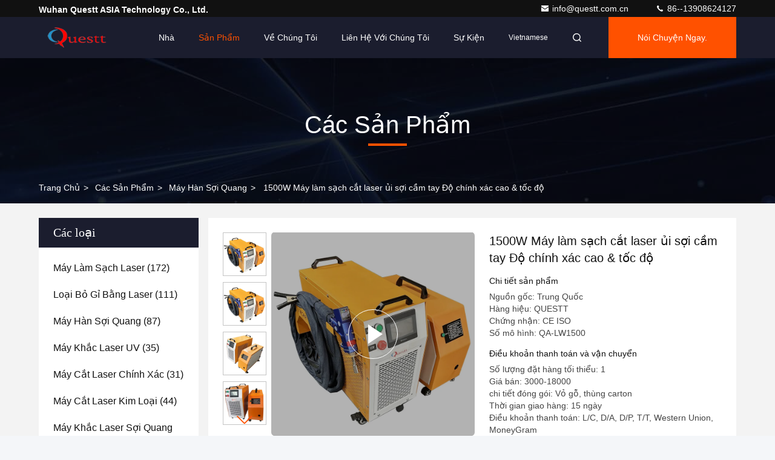

--- FILE ---
content_type: text/html
request_url: https://vietnamese.questtlaser.com/sale-40303045-1500w-handheld-fiber-laser-welding-cutting-cleaning-machine-high-precision-speed.html
body_size: 34176
content:

<!DOCTYPE html>
<html lang="vi">
<head>
	<meta charset="utf-8">
	<meta http-equiv="X-UA-Compatible" content="IE=edge">
	<meta name="viewport" content="width=device-width, initial-scale=1, maximum-scale=1, minimum-scale=1" />
    <title>1500W Máy làm sạch cắt laser ủi sợi cầm tay Độ chính xác cao &amp; tốc độ</title>
    <meta name="keywords" content="Máy hàn sợi quang, 1500W Máy làm sạch cắt laser ủi sợi cầm tay Độ chính xác cao &amp; tốc độ, Máy hàn sợi quang để bán, Máy hàn sợi quang giá bán" />
    <meta name="description" content="chất lượng cao 1500W Máy làm sạch cắt laser ủi sợi cầm tay Độ chính xác cao &amp; tốc độ từ Trung Quốc, China's leading product market Máy hàn sợi quang thị trường sản phẩm, với kiểm soát chất lượng nghiêm ngặt Máy hàn sợi quang nhà máy, sản xuất chất lượng cao 1500W Máy làm sạch cắt laser ủi sợi cầm tay Độ chính xác cao &amp; tốc độ các sản phẩm." />
     <link rel='preload'
					  href=/photo/questtlaser/sitetpl/style/commonV2.css?ver=1740719588 as='style'><link type='text/css' rel='stylesheet'
					  href=/photo/questtlaser/sitetpl/style/commonV2.css?ver=1740719588 media='all'><!-- Google Tag Manager -->
<script>(function(w,d,s,l,i){w[l]=w[l]||[];w[l].push({'gtm.start':
new Date().getTime(),event:'gtm.js'});var f=d.getElementsByTagName(s)[0],
j=d.createElement(s),dl=l!='dataLayer'?'&l='+l:'';j.async=true;j.src=
'https://www.googletagmanager.com/gtm.js?id='+i+dl;f.parentNode.insertBefore(j,f);
})(window,document,'script','dataLayer','GTM-MS28L5C');</script>
<!-- End Google Tag Manager --><meta property="og:title" content="1500W Máy làm sạch cắt laser ủi sợi cầm tay Độ chính xác cao &amp; tốc độ" />
<meta property="og:description" content="chất lượng cao 1500W Máy làm sạch cắt laser ủi sợi cầm tay Độ chính xác cao &amp; tốc độ từ Trung Quốc, China's leading product market Máy hàn sợi quang thị trường sản phẩm, với kiểm soát chất lượng nghiêm ngặt Máy hàn sợi quang nhà máy, sản xuất chất lượng cao 1500W Máy làm sạch cắt laser ủi sợi cầm tay Độ chính xác cao &amp; tốc độ các sản phẩm." />
<meta property="og:type" content="product" />
<meta property="og:availability" content="instock" />
<meta property="og:site_name" content="Wuhan Questt ASIA Technology Co., Ltd." />
<meta property="og:url" content="https://vietnamese.questtlaser.com/sale-40303045-1500w-handheld-fiber-laser-welding-cutting-cleaning-machine-high-precision-speed.html" />
<meta property="og:image" content="https://vietnamese.questtlaser.com/photo/ps156900725-1500w_handheld_fiber_laser_welding_cutting_cleaning_machine_high_precision_speed.jpg" />
<link rel="canonical" href="https://vietnamese.questtlaser.com/sale-40303045-1500w-handheld-fiber-laser-welding-cutting-cleaning-machine-high-precision-speed.html" />
<link rel="stylesheet" type="text/css" href="/js/guidefirstcommon.css" />
<link rel="stylesheet" type="text/css" href="/js/guidecommon_99709.css" />
<style type="text/css">
/*<![CDATA[*/
.consent__cookie {position: fixed;top: 0;left: 0;width: 100%;height: 0%;z-index: 100000;}.consent__cookie_bg {position: fixed;top: 0;left: 0;width: 100%;height: 100%;background: #000;opacity: .6;display: none }.consent__cookie_rel {position: fixed;bottom:0;left: 0;width: 100%;background: #fff;display: -webkit-box;display: -ms-flexbox;display: flex;flex-wrap: wrap;padding: 24px 80px;-webkit-box-sizing: border-box;box-sizing: border-box;-webkit-box-pack: justify;-ms-flex-pack: justify;justify-content: space-between;-webkit-transition: all ease-in-out .3s;transition: all ease-in-out .3s }.consent__close {position: absolute;top: 20px;right: 20px;cursor: pointer }.consent__close svg {fill: #777 }.consent__close:hover svg {fill: #000 }.consent__cookie_box {flex: 1;word-break: break-word;}.consent__warm {color: #777;font-size: 16px;margin-bottom: 12px;line-height: 19px }.consent__title {color: #333;font-size: 20px;font-weight: 600;margin-bottom: 12px;line-height: 23px }.consent__itxt {color: #333;font-size: 14px;margin-bottom: 12px;display: -webkit-box;display: -ms-flexbox;display: flex;-webkit-box-align: center;-ms-flex-align: center;align-items: center }.consent__itxt i {display: -webkit-inline-box;display: -ms-inline-flexbox;display: inline-flex;width: 28px;height: 28px;border-radius: 50%;background: #e0f9e9;margin-right: 8px;-webkit-box-align: center;-ms-flex-align: center;align-items: center;-webkit-box-pack: center;-ms-flex-pack: center;justify-content: center }.consent__itxt svg {fill: #3ca860 }.consent__txt {color: #a6a6a6;font-size: 14px;margin-bottom: 8px;line-height: 17px }.consent__btns {display: -webkit-box;display: -ms-flexbox;display: flex;-webkit-box-orient: vertical;-webkit-box-direction: normal;-ms-flex-direction: column;flex-direction: column;-webkit-box-pack: center;-ms-flex-pack: center;justify-content: center;flex-shrink: 0;}.consent__btn {width: 280px;height: 40px;line-height: 40px;text-align: center;background: #3ca860;color: #fff;border-radius: 4px;margin: 8px 0;-webkit-box-sizing: border-box;box-sizing: border-box;cursor: pointer;font-size:14px}.consent__btn:hover {background: #00823b }.consent__btn.empty {color: #3ca860;border: 1px solid #3ca860;background: #fff }.consent__btn.empty:hover {background: #3ca860;color: #fff }.open .consent__cookie_bg {display: block }.open .consent__cookie_rel {bottom: 0 }@media (max-width: 760px) {.consent__btns {width: 100%;align-items: center;}.consent__cookie_rel {padding: 20px 24px }}.consent__cookie.open {display: block;}.consent__cookie {display: none;}
/*]]>*/
</style>
<style type="text/css">
/*<![CDATA[*/
@media only screen and (max-width:640px){.contact_now_dialog .content-wrap .desc{background-image:url(/images/cta_images/bg_s.png) !important}}.contact_now_dialog .content-wrap .content-wrap_header .cta-close{background-image:url(/images/cta_images/sprite.png) !important}.contact_now_dialog .content-wrap .desc{background-image:url(/images/cta_images/bg_l.png) !important}.contact_now_dialog .content-wrap .cta-btn i{background-image:url(/images/cta_images/sprite.png) !important}.contact_now_dialog .content-wrap .head-tip img{content:url(/images/cta_images/cta_contact_now.png) !important}.cusim{background-image:url(/images/imicon/im.svg) !important}.cuswa{background-image:url(/images/imicon/wa.png) !important}.cusall{background-image:url(/images/imicon/allchat.svg) !important}
/*]]>*/
</style>
<script type="text/javascript" src="/js/guidefirstcommon.js"></script>
<script type="text/javascript">
/*<![CDATA[*/
window.isvideotpl = 1;window.detailurl = '/videos-40303045-1500w-handheld-fiber-laser-welding-cutting-cleaning-machine-high-precision-speed.html';
var colorUrl = '';var isShowGuide = 2;var showGuideColor = 0;var im_appid = 10003;var im_msg="Good day, what product are you looking for?";

var cta_cid = 12526;var use_defaulProductInfo = 1;var cta_pid = 40303045;var test_company = 0;var webim_domain = '';var company_type = 0;var cta_equipment = 'pc'; var setcookie = 'setwebimCookie(78554,40303045,0)'; var whatsapplink = "https://wa.me/8613908624127?text=Hi%2C+I%27m+interested+in+1500W+M%C3%A1y+l%C3%A0m+s%E1%BA%A1ch+c%E1%BA%AFt+laser+%E1%BB%A7i+s%E1%BB%A3i+c%E1%BA%A7m+tay+%C4%90%E1%BB%99+ch%C3%ADnh+x%C3%A1c+cao+%26+t%E1%BB%91c+%C4%91%E1%BB%99."; function insertMeta(){var str = '<meta name="mobile-web-app-capable" content="yes" /><meta name="viewport" content="width=device-width, initial-scale=1.0" />';document.head.insertAdjacentHTML('beforeend',str);} var element = document.querySelector('a.footer_webim_a[href="/webim/webim_tab.html"]');if (element) {element.parentNode.removeChild(element);}

var colorUrl = '';
var aisearch = 0;
var selfUrl = '';
window.playerReportUrl='/vod/view_count/report';
var query_string = ["Products","Detail"];
var g_tp = '';
var customtplcolor = 99709;
var str_chat = 'trò chuyện';
				var str_call_now = 'Gọi ngay đi.';
var str_chat_now = 'nói chuyện ngay.';
var str_contact1 = 'Nhận được giá tốt nhất';var str_chat_lang='vietnamese';var str_contact2 = 'Nhận Price';var str_contact2 = 'Giá tốt nhất';var str_contact = 'liên hệ';
window.predomainsub = "";
/*]]>*/
</script>
</head>
<body>
<img src="/logo.gif" style="display:none" alt="logo"/>
<a style="display: none!important;" title="Wuhan Questt ASIA Technology Co., Ltd." class="float-inquiry" href="/contactnow.html" onclick='setinquiryCookie("{\"showproduct\":1,\"pid\":\"40303045\",\"name\":\"1500W M\\u00e1y l\\u00e0m s\\u1ea1ch c\\u1eaft laser \\u1ee7i s\\u1ee3i c\\u1ea7m tay \\u0110\\u1ed9 ch\\u00ednh x\\u00e1c cao & t\\u1ed1c \\u0111\\u1ed9\",\"source_url\":\"\\/videos-40303045-1500w-handheld-fiber-laser-welding-cutting-cleaning-machine-high-precision.html\",\"picurl\":\"\\/photo\\/pd156900725-1500w_handheld_fiber_laser_welding_cutting_cleaning_machine_high_precision_speed.jpg\",\"propertyDetail\":[[\"T\\u00ean s\\u1ea3n ph\\u1ea9m\",\"M\\u00e1y h\\u00e0n Laser c\\u1ea7m tay\"],[\"Lo\\u1ea1i laze\",\"Ngu\\u1ed3n Laser s\\u1ee3i quang\"],[\"\\u1ee8ng d\\u1ee5ng\",\"h\\u00e0n kim lo\\u1ea1i\"],[\"B\\u01b0\\u1edbc s\\u00f3ng laze\",\"H\\u00e0n Laser 1064nm\"]],\"company_name\":null,\"picurl_c\":\"\\/photo\\/pc156900725-1500w_handheld_fiber_laser_welding_cutting_cleaning_machine_high_precision_speed.jpg\",\"price\":\"3000-18000\",\"username\":\"Livon\",\"viewTime\":\"L\\u00e2n \\u0111\\u0103ng nh\\u00e2\\u0323p cu\\u00f4i : 2 gi\\u1edd 22 t\\u1eeb ph\\u00fat c\\u00e1ch \\u0111\\u00e2y\",\"subject\":\"Xin vui l\\u00f2ng g\\u1eedi cho t\\u00f4i bi\\u1ebft th\\u00eam th\\u00f4ng tin c\\u1ee7a b\\u1ea1n\",\"countrycode\":\"\"}");'></a>
<script>
var originProductInfo = '';
var originProductInfo = {"showproduct":1,"pid":"40303045","name":"1500W M\u00e1y l\u00e0m s\u1ea1ch c\u1eaft laser \u1ee7i s\u1ee3i c\u1ea7m tay \u0110\u1ed9 ch\u00ednh x\u00e1c cao & t\u1ed1c \u0111\u1ed9","source_url":"\/videos-40303045-1500w-handheld-fiber-laser-welding-cutting-cleaning-machine-high-precision.html","picurl":"\/photo\/pd156900725-1500w_handheld_fiber_laser_welding_cutting_cleaning_machine_high_precision_speed.jpg","propertyDetail":[["T\u00ean s\u1ea3n ph\u1ea9m","M\u00e1y h\u00e0n Laser c\u1ea7m tay"],["Lo\u1ea1i laze","Ngu\u1ed3n Laser s\u1ee3i quang"],["\u1ee8ng d\u1ee5ng","h\u00e0n kim lo\u1ea1i"],["B\u01b0\u1edbc s\u00f3ng laze","H\u00e0n Laser 1064nm"]],"company_name":null,"picurl_c":"\/photo\/pc156900725-1500w_handheld_fiber_laser_welding_cutting_cleaning_machine_high_precision_speed.jpg","price":"3000-18000","username":"Livon","viewTime":"L\u00e2n \u0111\u0103ng nh\u00e2\u0323p cu\u00f4i : 1 gi\u1edd 22 t\u1eeb ph\u00fat c\u00e1ch \u0111\u00e2y","subject":"Xin vui l\u00f2ng g\u1eedi gi\u00e1 c\u1ee7a b\u1ea1n","countrycode":""};
var save_url = "/contactsave.html";
var update_url = "/updateinquiry.html";
var productInfo = {};
var defaulProductInfo = {};
var myDate = new Date();
var curDate = myDate.getFullYear()+'-'+(parseInt(myDate.getMonth())+1)+'-'+myDate.getDate();
var message = '';
var default_pop = 1;
var leaveMessageDialog = document.getElementsByClassName('leave-message-dialog')[0]; // 获取弹层
var _$$ = function (dom) {
    return document.querySelectorAll(dom);
};
resInfo = originProductInfo;
resInfo['name'] = resInfo['name'] || '';
defaulProductInfo.pid = resInfo['pid'];
defaulProductInfo.productName = resInfo['name'] ?? '';
defaulProductInfo.productInfo = resInfo['propertyDetail'];
defaulProductInfo.productImg = resInfo['picurl_c'];
defaulProductInfo.subject = resInfo['subject'] ?? '';
defaulProductInfo.productImgAlt = resInfo['name'] ?? '';
var inquirypopup_tmp = 1;
var message = 'Kính thưa,'+'\r\n'+""+' '+trim(resInfo['name'])+", bạn có thể gửi cho tôi thêm chi tiết như loại, kích thước, MOQ, vật liệu, v.v."+'\r\n'+""+'\r\n'+"Chờ hồi âm của bạn.";
var message_1 = 'Kính thưa,'+'\r\n'+""+' '+trim(resInfo['name'])+", bạn có thể gửi cho tôi thêm chi tiết như loại, kích thước, MOQ, vật liệu, v.v."+'\r\n'+""+'\r\n'+"Chờ hồi âm của bạn.";
var message_2 = 'Xin chào,'+'\r\n'+"Tôi đang tìm kiếm"+' '+trim(resInfo['name'])+", xin vui lòng gửi cho tôi giá cả, đặc điểm kỹ thuật và hình ảnh."+'\r\n'+"Phản hồi nhanh chóng của bạn sẽ được đánh giá cao."+'\r\n'+"Hãy liên hệ với tôi để biết thêm thông tin."+'\r\n'+"Cảm ơn rất nhiều.";
var message_3 = 'Xin chào,'+'\r\n'+trim(resInfo['name'])+' '+"đáp ứng mong đợi của tôi."+'\r\n'+"Vui lòng cho tôi giá tốt nhất và một số thông tin sản phẩm khác."+'\r\n'+"Hãy liên hệ với tôi qua thư của tôi."+'\r\n'+"Cảm ơn rất nhiều.";

var message_4 = 'Kính thưa,'+'\r\n'+"Giá FOB của bạn là bao nhiêu"+' '+trim(resInfo['name'])+'?'+'\r\n'+"Tên cảng nào gần nhất?"+'\r\n'+"Vui lòng trả lời tôi càng sớm càng tốt, sẽ tốt hơn nếu chia sẻ thêm thông tin."+'\r\n'+"Trân trọng!";
var message_5 = 'Xin chào,'+'\r\n'+"Tôi rất quan tâm đến bạn"+' '+trim(resInfo['name'])+'.'+'\r\n'+"Vui lòng gửi cho tôi chi tiết sản phẩm của bạn."+'\r\n'+"Mong nhận được hồi âm nhanh chóng của bạn."+'\r\n'+"Hãy liên hệ với tôi qua thư."+'\r\n'+"Trân trọng!";

var message_6 = 'Kính thưa,'+'\r\n'+"Vui lòng cung cấp cho chúng tôi thông tin về"+' '+trim(resInfo['name'])+", chẳng hạn như loại, kích thước, chất liệu, và tất nhiên là giá cả tốt nhất."+'\r\n'+"Mong nhận được hồi âm nhanh chóng của bạn."+'\r\n'+"Cho tôi biết!";
var message_7 = 'Kính thưa,'+'\r\n'+"Bạn có thể cung cấp"+' '+trim(resInfo['name'])+" cho chúng tôi?"+'\r\n'+"Đầu tiên chúng tôi muốn có một bảng giá và một số thông tin chi tiết về sản phẩm."+'\r\n'+"Tôi hy vọng sẽ nhận được trả lời càng sớm càng tốt và mong được hợp tác."+'\r\n'+"Cảm ơn rât nhiều.";
var message_8 = 'Chào,'+'\r\n'+"Tôi đang tìm kiếm"+' '+trim(resInfo['name'])+", xin vui lòng cho tôi một số thông tin sản phẩm chi tiết hơn."+'\r\n'+"Tôi mong được trả lời của bạn."+'\r\n'+"Cho tôi biết!";
var message_9 = 'Xin chào,'+'\r\n'+"Của bạn"+' '+trim(resInfo['name'])+" đáp ứng yêu cầu của tôi rất tốt."+'\r\n'+"Xin vui lòng gửi cho tôi giá cả, thông số kỹ thuật và mô hình tương tự sẽ được."+'\r\n'+"Hãy trò chuyện với tôi."+'\r\n'+"";
var message_10 = 'Kính thưa,'+'\r\n'+"Tôi muốn biết thêm về các chi tiết và báo giá của"+' '+trim(resInfo['name'])+'.'+'\r\n'+"Cứ tự nhiên liên lạc tôi."+'\r\n'+"Trân trọng!";

var r = getRandom(1,10);

defaulProductInfo.message = eval("message_"+r);
    defaulProductInfo.message = eval("message_"+r);
        var mytAjax = {

    post: function(url, data, fn) {
        var xhr = new XMLHttpRequest();
        xhr.open("POST", url, true);
        xhr.setRequestHeader("Content-Type", "application/x-www-form-urlencoded;charset=UTF-8");
        xhr.setRequestHeader("X-Requested-With", "XMLHttpRequest");
        xhr.setRequestHeader('Content-Type','text/plain;charset=UTF-8');
        xhr.onreadystatechange = function() {
            if(xhr.readyState == 4 && (xhr.status == 200 || xhr.status == 304)) {
                fn.call(this, xhr.responseText);
            }
        };
        xhr.send(data);
    },

    postform: function(url, data, fn) {
        var xhr = new XMLHttpRequest();
        xhr.open("POST", url, true);
        xhr.setRequestHeader("X-Requested-With", "XMLHttpRequest");
        xhr.onreadystatechange = function() {
            if(xhr.readyState == 4 && (xhr.status == 200 || xhr.status == 304)) {
                fn.call(this, xhr.responseText);
            }
        };
        xhr.send(data);
    }
};
/*window.onload = function(){
    leaveMessageDialog = document.getElementsByClassName('leave-message-dialog')[0];
    if (window.localStorage.recordDialogStatus=='undefined' || (window.localStorage.recordDialogStatus!='undefined' && window.localStorage.recordDialogStatus != curDate)) {
        setTimeout(function(){
            if(parseInt(inquirypopup_tmp%10) == 1){
                creatDialog(defaulProductInfo, 1);
            }
        }, 6000);
    }
};*/
function trim(str)
{
    str = str.replace(/(^\s*)/g,"");
    return str.replace(/(\s*$)/g,"");
};
function getRandom(m,n){
    var num = Math.floor(Math.random()*(m - n) + n);
    return num;
};
function strBtn(param) {

    var starattextarea = document.getElementById("textareamessage").value.length;
    var email = document.getElementById("startEmail").value;

    var default_tip = document.querySelectorAll(".watermark_container").length;
    if (20 < starattextarea && starattextarea < 3000) {
        if(default_tip>0){
            document.getElementById("textareamessage1").parentNode.parentNode.nextElementSibling.style.display = "none";
        }else{
            document.getElementById("textareamessage1").parentNode.nextElementSibling.style.display = "none";
        }

    } else {
        if(default_tip>0){
            document.getElementById("textareamessage1").parentNode.parentNode.nextElementSibling.style.display = "block";
        }else{
            document.getElementById("textareamessage1").parentNode.nextElementSibling.style.display = "block";
        }

        return;
    }

    // var re = /^([a-zA-Z0-9_-])+@([a-zA-Z0-9_-])+\.([a-zA-Z0-9_-])+/i;/*邮箱不区分大小写*/
    var re = /^[a-zA-Z0-9][\w-]*(\.?[\w-]+)*@[a-zA-Z0-9-]+(\.[a-zA-Z0-9]+)+$/i;
    if (!re.test(email)) {
        document.getElementById("startEmail").nextElementSibling.style.display = "block";
        return;
    } else {
        document.getElementById("startEmail").nextElementSibling.style.display = "none";
    }

    var subject = document.getElementById("pop_subject").value;
    var pid = document.getElementById("pop_pid").value;
    var message = document.getElementById("textareamessage").value;
    var sender_email = document.getElementById("startEmail").value;
    var tel = '';
    if (document.getElementById("tel0") != undefined && document.getElementById("tel0") != '')
        tel = document.getElementById("tel0").value;
    var form_serialize = '&tel='+tel;

    form_serialize = form_serialize.replace(/\+/g, "%2B");
    mytAjax.post(save_url,"pid="+pid+"&subject="+subject+"&email="+sender_email+"&message="+(message)+form_serialize,function(res){
        var mes = JSON.parse(res);
        if(mes.status == 200){
            var iid = mes.iid;
            document.getElementById("pop_iid").value = iid;
            document.getElementById("pop_uuid").value = mes.uuid;

            if(typeof gtag_report_conversion === "function"){
                gtag_report_conversion();//执行统计js代码
            }
            if(typeof fbq === "function"){
                fbq('track','Purchase');//执行统计js代码
            }
        }
    });
    for (var index = 0; index < document.querySelectorAll(".dialog-content-pql").length; index++) {
        document.querySelectorAll(".dialog-content-pql")[index].style.display = "none";
    };
    $('#idphonepql').val(tel);
    document.getElementById("dialog-content-pql-id").style.display = "block";
    ;
};
function twoBtnOk(param) {

    var selectgender = document.getElementById("Mr").innerHTML;
    var iid = document.getElementById("pop_iid").value;
    var sendername = document.getElementById("idnamepql").value;
    var senderphone = document.getElementById("idphonepql").value;
    var sendercname = document.getElementById("idcompanypql").value;
    var uuid = document.getElementById("pop_uuid").value;
    var gender = 2;
    if(selectgender == 'Mr.') gender = 0;
    if(selectgender == 'Mrs.') gender = 1;
    var pid = document.getElementById("pop_pid").value;
    var form_serialize = '';

        form_serialize = form_serialize.replace(/\+/g, "%2B");

    mytAjax.post(update_url,"iid="+iid+"&gender="+gender+"&uuid="+uuid+"&name="+(sendername)+"&tel="+(senderphone)+"&company="+(sendercname)+form_serialize,function(res){});

    for (var index = 0; index < document.querySelectorAll(".dialog-content-pql").length; index++) {
        document.querySelectorAll(".dialog-content-pql")[index].style.display = "none";
    };
    document.getElementById("dialog-content-pql-ok").style.display = "block";

};
function toCheckMust(name) {
    $('#'+name+'error').hide();
}
function handClidk(param) {
    var starattextarea = document.getElementById("textareamessage1").value.length;
    var email = document.getElementById("startEmail1").value;
    var default_tip = document.querySelectorAll(".watermark_container").length;
    if (20 < starattextarea && starattextarea < 3000) {
        if(default_tip>0){
            document.getElementById("textareamessage1").parentNode.parentNode.nextElementSibling.style.display = "none";
        }else{
            document.getElementById("textareamessage1").parentNode.nextElementSibling.style.display = "none";
        }

    } else {
        if(default_tip>0){
            document.getElementById("textareamessage1").parentNode.parentNode.nextElementSibling.style.display = "block";
        }else{
            document.getElementById("textareamessage1").parentNode.nextElementSibling.style.display = "block";
        }

        return;
    }

    // var re = /^([a-zA-Z0-9_-])+@([a-zA-Z0-9_-])+\.([a-zA-Z0-9_-])+/i;
    var re = /^[a-zA-Z0-9][\w-]*(\.?[\w-]+)*@[a-zA-Z0-9-]+(\.[a-zA-Z0-9]+)+$/i;
    if (!re.test(email)) {
        document.getElementById("startEmail1").nextElementSibling.style.display = "block";
        return;
    } else {
        document.getElementById("startEmail1").nextElementSibling.style.display = "none";
    }

    var subject = document.getElementById("pop_subject").value;
    var pid = document.getElementById("pop_pid").value;
    var message = document.getElementById("textareamessage1").value;
    var sender_email = document.getElementById("startEmail1").value;
    var form_serialize = tel = '';
    if (document.getElementById("tel1") != undefined && document.getElementById("tel1") != '')
        tel = document.getElementById("tel1").value;
        mytAjax.post(save_url,"email="+sender_email+"&tel="+tel+"&pid="+pid+"&message="+message+"&subject="+subject+form_serialize,function(res){

        var mes = JSON.parse(res);
        if(mes.status == 200){
            var iid = mes.iid;
            document.getElementById("pop_iid").value = iid;
            document.getElementById("pop_uuid").value = mes.uuid;
            if(typeof gtag_report_conversion === "function"){
                gtag_report_conversion();//执行统计js代码
            }
        }

    });
    for (var index = 0; index < document.querySelectorAll(".dialog-content-pql").length; index++) {
        document.querySelectorAll(".dialog-content-pql")[index].style.display = "none";
    };
    $('#idphonepql').val(tel);
    document.getElementById("dialog-content-pql-id").style.display = "block";

};
window.addEventListener('load', function () {
    $('.checkbox-wrap label').each(function(){
        if($(this).find('input').prop('checked')){
            $(this).addClass('on')
        }else {
            $(this).removeClass('on')
        }
    })
    $(document).on('click', '.checkbox-wrap label' , function(ev){
        if (ev.target.tagName.toUpperCase() != 'INPUT') {
            $(this).toggleClass('on')
        }
    })
})

function hand_video(pdata) {
    data = JSON.parse(pdata);
    productInfo.productName = data.productName;
    productInfo.productInfo = data.productInfo;
    productInfo.productImg = data.productImg;
    productInfo.subject = data.subject;

    var message = 'Kính thưa,'+'\r\n'+""+' '+trim(data.productName)+", bạn có thể gửi cho tôi thêm chi tiết như loại, kích thước, số lượng, chất liệu, v.v."+'\r\n'+""+'\r\n'+"Chờ hồi âm của bạn.";

    var message = 'Kính thưa,'+'\r\n'+""+' '+trim(data.productName)+", bạn có thể gửi cho tôi thêm chi tiết như loại, kích thước, MOQ, vật liệu, v.v."+'\r\n'+""+'\r\n'+"Chờ hồi âm của bạn.";
    var message_1 = 'Kính thưa,'+'\r\n'+""+' '+trim(data.productName)+", bạn có thể gửi cho tôi thêm chi tiết như loại, kích thước, MOQ, vật liệu, v.v."+'\r\n'+""+'\r\n'+"Chờ hồi âm của bạn.";
    var message_2 = 'Xin chào,'+'\r\n'+"Tôi đang tìm kiếm"+' '+trim(data.productName)+", xin vui lòng gửi cho tôi giá cả, đặc điểm kỹ thuật và hình ảnh."+'\r\n'+"Phản hồi nhanh chóng của bạn sẽ được đánh giá cao."+'\r\n'+"Hãy liên hệ với tôi để biết thêm thông tin."+'\r\n'+"Cảm ơn rất nhiều.";
    var message_3 = 'Xin chào,'+'\r\n'+trim(data.productName)+' '+"đáp ứng mong đợi của tôi."+'\r\n'+"Vui lòng cho tôi giá tốt nhất và một số thông tin sản phẩm khác."+'\r\n'+"Hãy liên hệ với tôi qua thư của tôi."+'\r\n'+"Cảm ơn rất nhiều.";

    var message_4 = 'Kính thưa,'+'\r\n'+"Giá FOB của bạn là bao nhiêu"+' '+trim(data.productName)+'?'+'\r\n'+"Tên cảng nào gần nhất?"+'\r\n'+"Vui lòng trả lời tôi càng sớm càng tốt, sẽ tốt hơn nếu chia sẻ thêm thông tin."+'\r\n'+"Trân trọng!";
    var message_5 = 'Xin chào,'+'\r\n'+"Tôi rất quan tâm đến bạn"+' '+trim(data.productName)+'.'+'\r\n'+"Vui lòng gửi cho tôi chi tiết sản phẩm của bạn."+'\r\n'+"Mong nhận được hồi âm nhanh chóng của bạn."+'\r\n'+"Hãy liên hệ với tôi qua thư."+'\r\n'+"Trân trọng!";

    var message_6 = 'Kính thưa,'+'\r\n'+"Vui lòng cung cấp cho chúng tôi thông tin về"+' '+trim(data.productName)+", chẳng hạn như loại, kích thước, chất liệu, và tất nhiên là giá cả tốt nhất."+'\r\n'+"Mong nhận được hồi âm nhanh chóng của bạn."+'\r\n'+"Cho tôi biết!";
    var message_7 = 'Kính thưa,'+'\r\n'+"Bạn có thể cung cấp"+' '+trim(data.productName)+" cho chúng tôi?"+'\r\n'+"Đầu tiên chúng tôi muốn có một bảng giá và một số thông tin chi tiết về sản phẩm."+'\r\n'+"Tôi hy vọng sẽ nhận được trả lời càng sớm càng tốt và mong được hợp tác."+'\r\n'+"Cảm ơn rât nhiều.";
    var message_8 = 'Chào,'+'\r\n'+"Tôi đang tìm kiếm"+' '+trim(data.productName)+", xin vui lòng cho tôi một số thông tin sản phẩm chi tiết hơn."+'\r\n'+"Tôi mong được trả lời của bạn."+'\r\n'+"Cho tôi biết!";
    var message_9 = 'Xin chào,'+'\r\n'+"Của bạn"+' '+trim(data.productName)+" đáp ứng yêu cầu của tôi rất tốt."+'\r\n'+"Xin vui lòng gửi cho tôi giá cả, thông số kỹ thuật và mô hình tương tự sẽ được."+'\r\n'+"Hãy trò chuyện với tôi."+'\r\n'+"";
    var message_10 = 'Kính thưa,'+'\r\n'+"Tôi muốn biết thêm về các chi tiết và báo giá của"+' '+trim(data.productName)+'.'+'\r\n'+"Cứ tự nhiên liên lạc tôi."+'\r\n'+"Trân trọng!";

    var r = getRandom(1,10);

    productInfo.message = eval("message_"+r);
            if(parseInt(inquirypopup_tmp/10) == 1){
        productInfo.message = "";
    }
    productInfo.pid = data.pid;
    creatDialog(productInfo, 2);
};

function handDialog(pdata) {
    data = JSON.parse(pdata);
    productInfo.productName = data.productName;
    productInfo.productInfo = data.productInfo;
    productInfo.productImg = data.productImg;
    productInfo.subject = data.subject;

    var message = 'Kính thưa,'+'\r\n'+""+' '+trim(data.productName)+", bạn có thể gửi cho tôi thêm chi tiết như loại, kích thước, số lượng, chất liệu, v.v."+'\r\n'+""+'\r\n'+"Chờ hồi âm của bạn.";

    var message = 'Kính thưa,'+'\r\n'+""+' '+trim(data.productName)+", bạn có thể gửi cho tôi thêm chi tiết như loại, kích thước, MOQ, vật liệu, v.v."+'\r\n'+""+'\r\n'+"Chờ hồi âm của bạn.";
    var message_1 = 'Kính thưa,'+'\r\n'+""+' '+trim(data.productName)+", bạn có thể gửi cho tôi thêm chi tiết như loại, kích thước, MOQ, vật liệu, v.v."+'\r\n'+""+'\r\n'+"Chờ hồi âm của bạn.";
    var message_2 = 'Xin chào,'+'\r\n'+"Tôi đang tìm kiếm"+' '+trim(data.productName)+", xin vui lòng gửi cho tôi giá cả, đặc điểm kỹ thuật và hình ảnh."+'\r\n'+"Phản hồi nhanh chóng của bạn sẽ được đánh giá cao."+'\r\n'+"Hãy liên hệ với tôi để biết thêm thông tin."+'\r\n'+"Cảm ơn rất nhiều.";
    var message_3 = 'Xin chào,'+'\r\n'+trim(data.productName)+' '+"đáp ứng mong đợi của tôi."+'\r\n'+"Vui lòng cho tôi giá tốt nhất và một số thông tin sản phẩm khác."+'\r\n'+"Hãy liên hệ với tôi qua thư của tôi."+'\r\n'+"Cảm ơn rất nhiều.";

    var message_4 = 'Kính thưa,'+'\r\n'+"Giá FOB của bạn là bao nhiêu"+' '+trim(data.productName)+'?'+'\r\n'+"Tên cảng nào gần nhất?"+'\r\n'+"Vui lòng trả lời tôi càng sớm càng tốt, sẽ tốt hơn nếu chia sẻ thêm thông tin."+'\r\n'+"Trân trọng!";
    var message_5 = 'Xin chào,'+'\r\n'+"Tôi rất quan tâm đến bạn"+' '+trim(data.productName)+'.'+'\r\n'+"Vui lòng gửi cho tôi chi tiết sản phẩm của bạn."+'\r\n'+"Mong nhận được hồi âm nhanh chóng của bạn."+'\r\n'+"Hãy liên hệ với tôi qua thư."+'\r\n'+"Trân trọng!";

    var message_6 = 'Kính thưa,'+'\r\n'+"Vui lòng cung cấp cho chúng tôi thông tin về"+' '+trim(data.productName)+", chẳng hạn như loại, kích thước, chất liệu, và tất nhiên là giá cả tốt nhất."+'\r\n'+"Mong nhận được hồi âm nhanh chóng của bạn."+'\r\n'+"Cho tôi biết!";
    var message_7 = 'Kính thưa,'+'\r\n'+"Bạn có thể cung cấp"+' '+trim(data.productName)+" cho chúng tôi?"+'\r\n'+"Đầu tiên chúng tôi muốn có một bảng giá và một số thông tin chi tiết về sản phẩm."+'\r\n'+"Tôi hy vọng sẽ nhận được trả lời càng sớm càng tốt và mong được hợp tác."+'\r\n'+"Cảm ơn rât nhiều.";
    var message_8 = 'Chào,'+'\r\n'+"Tôi đang tìm kiếm"+' '+trim(data.productName)+", xin vui lòng cho tôi một số thông tin sản phẩm chi tiết hơn."+'\r\n'+"Tôi mong được trả lời của bạn."+'\r\n'+"Cho tôi biết!";
    var message_9 = 'Xin chào,'+'\r\n'+"Của bạn"+' '+trim(data.productName)+" đáp ứng yêu cầu của tôi rất tốt."+'\r\n'+"Xin vui lòng gửi cho tôi giá cả, thông số kỹ thuật và mô hình tương tự sẽ được."+'\r\n'+"Hãy trò chuyện với tôi."+'\r\n'+"";
    var message_10 = 'Kính thưa,'+'\r\n'+"Tôi muốn biết thêm về các chi tiết và báo giá của"+' '+trim(data.productName)+'.'+'\r\n'+"Cứ tự nhiên liên lạc tôi."+'\r\n'+"Trân trọng!";

    var r = getRandom(1,10);
    productInfo.message = eval("message_"+r);
            if(parseInt(inquirypopup_tmp/10) == 1){
        productInfo.message = "";
    }
    productInfo.pid = data.pid;
    creatDialog(productInfo, 2);
};

function closepql(param) {

    leaveMessageDialog.style.display = 'none';
};

function closepql2(param) {

    for (var index = 0; index < document.querySelectorAll(".dialog-content-pql").length; index++) {
        document.querySelectorAll(".dialog-content-pql")[index].style.display = "none";
    };
    document.getElementById("dialog-content-pql-ok").style.display = "block";
};

function decodeHtmlEntities(str) {
    var tempElement = document.createElement('div');
    tempElement.innerHTML = str;
    return tempElement.textContent || tempElement.innerText || '';
}

function initProduct(productInfo,type){

    productInfo.productName = decodeHtmlEntities(productInfo.productName);
    productInfo.message = decodeHtmlEntities(productInfo.message);

    leaveMessageDialog = document.getElementsByClassName('leave-message-dialog')[0];
    leaveMessageDialog.style.display = "block";
    if(type == 3){
        var popinquiryemail = document.getElementById("popinquiryemail").value;
        _$$("#startEmail1")[0].value = popinquiryemail;
    }else{
        _$$("#startEmail1")[0].value = "";
    }
    _$$("#startEmail")[0].value = "";
    _$$("#idnamepql")[0].value = "";
    _$$("#idphonepql")[0].value = "";
    _$$("#idcompanypql")[0].value = "";

    _$$("#pop_pid")[0].value = productInfo.pid;
    _$$("#pop_subject")[0].value = productInfo.subject;
    
    if(parseInt(inquirypopup_tmp/10) == 1){
        productInfo.message = "";
    }

    _$$("#textareamessage1")[0].value = productInfo.message;
    _$$("#textareamessage")[0].value = productInfo.message;

    _$$("#dialog-content-pql-id .titlep")[0].innerHTML = productInfo.productName;
    _$$("#dialog-content-pql-id img")[0].setAttribute("src", productInfo.productImg);
    _$$("#dialog-content-pql-id img")[0].setAttribute("alt", productInfo.productImgAlt);

    _$$("#dialog-content-pql-id-hand img")[0].setAttribute("src", productInfo.productImg);
    _$$("#dialog-content-pql-id-hand img")[0].setAttribute("alt", productInfo.productImgAlt);
    _$$("#dialog-content-pql-id-hand .titlep")[0].innerHTML = productInfo.productName;

    if (productInfo.productInfo.length > 0) {
        var ul2, ul;
        ul = document.createElement("ul");
        for (var index = 0; index < productInfo.productInfo.length; index++) {
            var el = productInfo.productInfo[index];
            var li = document.createElement("li");
            var span1 = document.createElement("span");
            span1.innerHTML = el[0] + ":";
            var span2 = document.createElement("span");
            span2.innerHTML = el[1];
            li.appendChild(span1);
            li.appendChild(span2);
            ul.appendChild(li);

        }
        ul2 = ul.cloneNode(true);
        if (type === 1) {
            _$$("#dialog-content-pql-id .left")[0].replaceChild(ul, _$$("#dialog-content-pql-id .left ul")[0]);
        } else {
            _$$("#dialog-content-pql-id-hand .left")[0].replaceChild(ul2, _$$("#dialog-content-pql-id-hand .left ul")[0]);
            _$$("#dialog-content-pql-id .left")[0].replaceChild(ul, _$$("#dialog-content-pql-id .left ul")[0]);
        }
    };
    for (var index = 0; index < _$$("#dialog-content-pql-id .right ul li").length; index++) {
        _$$("#dialog-content-pql-id .right ul li")[index].addEventListener("click", function (params) {
            _$$("#dialog-content-pql-id .right #Mr")[0].innerHTML = this.innerHTML
        }, false)

    };

};
function closeInquiryCreateDialog() {
    document.getElementById("xuanpan_dialog_box_pql").style.display = "none";
};
function showInquiryCreateDialog() {
    document.getElementById("xuanpan_dialog_box_pql").style.display = "block";
};
function submitPopInquiry(){
    var message = document.getElementById("inquiry_message").value;
    var email = document.getElementById("inquiry_email").value;
    var subject = defaulProductInfo.subject;
    var pid = defaulProductInfo.pid;
    if (email === undefined) {
        showInquiryCreateDialog();
        document.getElementById("inquiry_email").style.border = "1px solid red";
        return false;
    };
    if (message === undefined) {
        showInquiryCreateDialog();
        document.getElementById("inquiry_message").style.border = "1px solid red";
        return false;
    };
    if (email.search(/^\w+((-\w+)|(\.\w+))*\@[A-Za-z0-9]+((\.|-)[A-Za-z0-9]+)*\.[A-Za-z0-9]+$/) == -1) {
        document.getElementById("inquiry_email").style.border= "1px solid red";
        showInquiryCreateDialog();
        return false;
    } else {
        document.getElementById("inquiry_email").style.border= "";
    };
    if (message.length < 20 || message.length >3000) {
        showInquiryCreateDialog();
        document.getElementById("inquiry_message").style.border = "1px solid red";
        return false;
    } else {
        document.getElementById("inquiry_message").style.border = "";
    };
    var tel = '';
    if (document.getElementById("tel") != undefined && document.getElementById("tel") != '')
        tel = document.getElementById("tel").value;

    mytAjax.post(save_url,"pid="+pid+"&subject="+subject+"&email="+email+"&message="+(message)+'&tel='+tel,function(res){
        var mes = JSON.parse(res);
        if(mes.status == 200){
            var iid = mes.iid;
            document.getElementById("pop_iid").value = iid;
            document.getElementById("pop_uuid").value = mes.uuid;

        }
    });
    initProduct(defaulProductInfo);
    for (var index = 0; index < document.querySelectorAll(".dialog-content-pql").length; index++) {
        document.querySelectorAll(".dialog-content-pql")[index].style.display = "none";
    };
    $('#idphonepql').val(tel);
    document.getElementById("dialog-content-pql-id").style.display = "block";

};

//带附件上传
function submitPopInquiryfile(email_id,message_id,check_sort,name_id,phone_id,company_id,attachments){

    if(typeof(check_sort) == 'undefined'){
        check_sort = 0;
    }
    var message = document.getElementById(message_id).value;
    var email = document.getElementById(email_id).value;
    var attachments = document.getElementById(attachments).value;
    if(typeof(name_id) !== 'undefined' && name_id != ""){
        var name  = document.getElementById(name_id).value;
    }
    if(typeof(phone_id) !== 'undefined' && phone_id != ""){
        var phone = document.getElementById(phone_id).value;
    }
    if(typeof(company_id) !== 'undefined' && company_id != ""){
        var company = document.getElementById(company_id).value;
    }
    var subject = defaulProductInfo.subject;
    var pid = defaulProductInfo.pid;

    if(check_sort == 0){
        if (email === undefined) {
            showInquiryCreateDialog();
            document.getElementById(email_id).style.border = "1px solid red";
            return false;
        };
        if (message === undefined) {
            showInquiryCreateDialog();
            document.getElementById(message_id).style.border = "1px solid red";
            return false;
        };

        if (email.search(/^\w+((-\w+)|(\.\w+))*\@[A-Za-z0-9]+((\.|-)[A-Za-z0-9]+)*\.[A-Za-z0-9]+$/) == -1) {
            document.getElementById(email_id).style.border= "1px solid red";
            showInquiryCreateDialog();
            return false;
        } else {
            document.getElementById(email_id).style.border= "";
        };
        if (message.length < 20 || message.length >3000) {
            showInquiryCreateDialog();
            document.getElementById(message_id).style.border = "1px solid red";
            return false;
        } else {
            document.getElementById(message_id).style.border = "";
        };
    }else{

        if (message === undefined) {
            showInquiryCreateDialog();
            document.getElementById(message_id).style.border = "1px solid red";
            return false;
        };

        if (email === undefined) {
            showInquiryCreateDialog();
            document.getElementById(email_id).style.border = "1px solid red";
            return false;
        };

        if (message.length < 20 || message.length >3000) {
            showInquiryCreateDialog();
            document.getElementById(message_id).style.border = "1px solid red";
            return false;
        } else {
            document.getElementById(message_id).style.border = "";
        };

        if (email.search(/^\w+((-\w+)|(\.\w+))*\@[A-Za-z0-9]+((\.|-)[A-Za-z0-9]+)*\.[A-Za-z0-9]+$/) == -1) {
            document.getElementById(email_id).style.border= "1px solid red";
            showInquiryCreateDialog();
            return false;
        } else {
            document.getElementById(email_id).style.border= "";
        };

    };

    mytAjax.post(save_url,"pid="+pid+"&subject="+subject+"&email="+email+"&message="+message+"&company="+company+"&attachments="+attachments,function(res){
        var mes = JSON.parse(res);
        if(mes.status == 200){
            var iid = mes.iid;
            document.getElementById("pop_iid").value = iid;
            document.getElementById("pop_uuid").value = mes.uuid;

            if(typeof gtag_report_conversion === "function"){
                gtag_report_conversion();//执行统计js代码
            }
            if(typeof fbq === "function"){
                fbq('track','Purchase');//执行统计js代码
            }
        }
    });
    initProduct(defaulProductInfo);

    if(name !== undefined && name != ""){
        _$$("#idnamepql")[0].value = name;
    }

    if(phone !== undefined && phone != ""){
        _$$("#idphonepql")[0].value = phone;
    }

    if(company !== undefined && company != ""){
        _$$("#idcompanypql")[0].value = company;
    }

    for (var index = 0; index < document.querySelectorAll(".dialog-content-pql").length; index++) {
        document.querySelectorAll(".dialog-content-pql")[index].style.display = "none";
    };
    document.getElementById("dialog-content-pql-id").style.display = "block";

};
function submitPopInquiryByParam(email_id,message_id,check_sort,name_id,phone_id,company_id){

    if(typeof(check_sort) == 'undefined'){
        check_sort = 0;
    }

    var senderphone = '';
    var message = document.getElementById(message_id).value;
    var email = document.getElementById(email_id).value;
    if(typeof(name_id) !== 'undefined' && name_id != ""){
        var name  = document.getElementById(name_id).value;
    }
    if(typeof(phone_id) !== 'undefined' && phone_id != ""){
        var phone = document.getElementById(phone_id).value;
        senderphone = phone;
    }
    if(typeof(company_id) !== 'undefined' && company_id != ""){
        var company = document.getElementById(company_id).value;
    }
    var subject = defaulProductInfo.subject;
    var pid = defaulProductInfo.pid;

    if(check_sort == 0){
        if (email === undefined) {
            showInquiryCreateDialog();
            document.getElementById(email_id).style.border = "1px solid red";
            return false;
        };
        if (message === undefined) {
            showInquiryCreateDialog();
            document.getElementById(message_id).style.border = "1px solid red";
            return false;
        };

        if (email.search(/^\w+((-\w+)|(\.\w+))*\@[A-Za-z0-9]+((\.|-)[A-Za-z0-9]+)*\.[A-Za-z0-9]+$/) == -1) {
            document.getElementById(email_id).style.border= "1px solid red";
            showInquiryCreateDialog();
            return false;
        } else {
            document.getElementById(email_id).style.border= "";
        };
        if (message.length < 20 || message.length >3000) {
            showInquiryCreateDialog();
            document.getElementById(message_id).style.border = "1px solid red";
            return false;
        } else {
            document.getElementById(message_id).style.border = "";
        };
    }else{

        if (message === undefined) {
            showInquiryCreateDialog();
            document.getElementById(message_id).style.border = "1px solid red";
            return false;
        };

        if (email === undefined) {
            showInquiryCreateDialog();
            document.getElementById(email_id).style.border = "1px solid red";
            return false;
        };

        if (message.length < 20 || message.length >3000) {
            showInquiryCreateDialog();
            document.getElementById(message_id).style.border = "1px solid red";
            return false;
        } else {
            document.getElementById(message_id).style.border = "";
        };

        if (email.search(/^\w+((-\w+)|(\.\w+))*\@[A-Za-z0-9]+((\.|-)[A-Za-z0-9]+)*\.[A-Za-z0-9]+$/) == -1) {
            document.getElementById(email_id).style.border= "1px solid red";
            showInquiryCreateDialog();
            return false;
        } else {
            document.getElementById(email_id).style.border= "";
        };

    };

    var productsku = "";
    if($("#product_sku").length > 0){
        productsku = $("#product_sku").html();
    }

    mytAjax.post(save_url,"tel="+senderphone+"&pid="+pid+"&subject="+subject+"&email="+email+"&message="+message+"&messagesku="+encodeURI(productsku),function(res){
        var mes = JSON.parse(res);
        if(mes.status == 200){
            var iid = mes.iid;
            document.getElementById("pop_iid").value = iid;
            document.getElementById("pop_uuid").value = mes.uuid;

            if(typeof gtag_report_conversion === "function"){
                gtag_report_conversion();//执行统计js代码
            }
            if(typeof fbq === "function"){
                fbq('track','Purchase');//执行统计js代码
            }
        }
    });
    initProduct(defaulProductInfo);

    if(name !== undefined && name != ""){
        _$$("#idnamepql")[0].value = name;
    }

    if(phone !== undefined && phone != ""){
        _$$("#idphonepql")[0].value = phone;
    }

    if(company !== undefined && company != ""){
        _$$("#idcompanypql")[0].value = company;
    }

    for (var index = 0; index < document.querySelectorAll(".dialog-content-pql").length; index++) {
        document.querySelectorAll(".dialog-content-pql")[index].style.display = "none";

    };
    document.getElementById("dialog-content-pql-id").style.display = "block";

};

function creat_videoDialog(productInfo, type) {

    if(type == 1){
        if(default_pop != 1){
            return false;
        }
        window.localStorage.recordDialogStatus = curDate;
    }else{
        default_pop = 0;
    }
    initProduct(productInfo, type);
    if (type === 1) {
        // 自动弹出
        for (var index = 0; index < document.querySelectorAll(".dialog-content-pql").length; index++) {

            document.querySelectorAll(".dialog-content-pql")[index].style.display = "none";
        };
        document.getElementById("dialog-content-pql").style.display = "block";
    } else {
        // 手动弹出
        for (var index = 0; index < document.querySelectorAll(".dialog-content-pql").length; index++) {
            document.querySelectorAll(".dialog-content-pql")[index].style.display = "none";
        };
        document.getElementById("dialog-content-pql-id-hand").style.display = "block";
    }
}

function creatDialog(productInfo, type) {

    if(type == 1){
        if(default_pop != 1){
            return false;
        }
        window.localStorage.recordDialogStatus = curDate;
    }else{
        default_pop = 0;
    }
    initProduct(productInfo, type);
    if (type === 1) {
        // 自动弹出
        for (var index = 0; index < document.querySelectorAll(".dialog-content-pql").length; index++) {

            document.querySelectorAll(".dialog-content-pql")[index].style.display = "none";
        };
        document.getElementById("dialog-content-pql").style.display = "block";
    } else {
        // 手动弹出
        for (var index = 0; index < document.querySelectorAll(".dialog-content-pql").length; index++) {
            document.querySelectorAll(".dialog-content-pql")[index].style.display = "none";
        };
        document.getElementById("dialog-content-pql-id-hand").style.display = "block";
    }
}

//带邮箱信息打开询盘框 emailtype=1表示带入邮箱
function openDialog(emailtype){
    var type = 2;//不带入邮箱，手动弹出
    if(emailtype == 1){
        var popinquiryemail = document.getElementById("popinquiryemail").value;
        // var re = /^([a-zA-Z0-9_-])+@([a-zA-Z0-9_-])+\.([a-zA-Z0-9_-])+/i;
        var re = /^[a-zA-Z0-9][\w-]*(\.?[\w-]+)*@[a-zA-Z0-9-]+(\.[a-zA-Z0-9]+)+$/i;
        if (!re.test(popinquiryemail)) {
            //前端提示样式;
            showInquiryCreateDialog();
            document.getElementById("popinquiryemail").style.border = "1px solid red";
            return false;
        } else {
            //前端提示样式;
        }
        var type = 3;
    }
    creatDialog(defaulProductInfo,type);
}

//上传附件
function inquiryUploadFile(){
    var fileObj = document.querySelector("#fileId").files[0];
    //构建表单数据
    var formData = new FormData();
    var filesize = fileObj.size;
    if(filesize > 10485760 || filesize == 0) {
        document.getElementById("filetips").style.display = "block";
        return false;
    }else {
        document.getElementById("filetips").style.display = "none";
    }
    formData.append('popinquiryfile', fileObj);
    document.getElementById("quotefileform").reset();
    var save_url = "/inquiryuploadfile.html";
    mytAjax.postform(save_url,formData,function(res){
        var mes = JSON.parse(res);
        if(mes.status == 200){
            document.getElementById("uploader-file-info").innerHTML = document.getElementById("uploader-file-info").innerHTML + "<span class=op>"+mes.attfile.name+"<a class=delatt id=att"+mes.attfile.id+" onclick=delatt("+mes.attfile.id+");>Delete</a></span>";
            var nowattachs = document.getElementById("attachments").value;
            if( nowattachs !== ""){
                var attachs = JSON.parse(nowattachs);
                attachs[mes.attfile.id] = mes.attfile;
            }else{
                var attachs = {};
                attachs[mes.attfile.id] = mes.attfile;
            }
            document.getElementById("attachments").value = JSON.stringify(attachs);
        }
    });
}
//附件删除
function delatt(attid)
{
    var nowattachs = document.getElementById("attachments").value;
    if( nowattachs !== ""){
        var attachs = JSON.parse(nowattachs);
        if(attachs[attid] == ""){
            return false;
        }
        var formData = new FormData();
        var delfile = attachs[attid]['filename'];
        var save_url = "/inquirydelfile.html";
        if(delfile != "") {
            formData.append('delfile', delfile);
            mytAjax.postform(save_url, formData, function (res) {
                if(res !== "") {
                    var mes = JSON.parse(res);
                    if (mes.status == 200) {
                        delete attachs[attid];
                        document.getElementById("attachments").value = JSON.stringify(attachs);
                        var s = document.getElementById("att"+attid);
                        s.parentNode.remove();
                    }
                }
            });
        }
    }else{
        return false;
    }
}

</script>
<div class="leave-message-dialog" style="display: none">
<style>
    .leave-message-dialog .close:before, .leave-message-dialog .close:after{
        content:initial;
    }
</style>
<div class="dialog-content-pql" id="dialog-content-pql" style="display: none">
    <span class="close" onclick="closepql()"><img src="/images/close.png" alt="close"></span>
    <div class="title">
        <p class="firstp-pql">Để lại lời nhắn</p>
        <p class="lastp-pql">Chúng tôi sẽ gọi lại cho bạn sớm!</p>
    </div>
    <div class="form">
        <div class="textarea">
            <textarea style='font-family: robot;'  name="" id="textareamessage" cols="30" rows="10" style="margin-bottom:14px;width:100%"
                placeholder="Vui lòng nhập chi tiết yêu cầu của bạn."></textarea>
        </div>
        <p class="error-pql"> <span class="icon-pql"><img src="/images/error.png" alt="Wuhan Questt ASIA Technology Co., Ltd."></span> </p>
        <input id="startEmail" type="text" placeholder="Nhập email của bạn" onkeydown="if(event.keyCode === 13){ strBtn();}">
        <p class="error-pql"><span class="icon-pql"><img src="/images/error.png" alt="Wuhan Questt ASIA Technology Co., Ltd."></span>  </p>
                <div class="operations">
            <div class='btn' id="submitStart" type="submit" onclick="strBtn()">Gửi đi</div>
        </div>
            </div>
</div>
<div class="dialog-content-pql dialog-content-pql-id" id="dialog-content-pql-id" style="display:none">
        <span class="close" onclick="closepql2()"><svg t="1648434466530" class="icon" viewBox="0 0 1024 1024" version="1.1" xmlns="http://www.w3.org/2000/svg" p-id="2198" width="16" height="16"><path d="M576 512l277.333333 277.333333-64 64-277.333333-277.333333L234.666667 853.333333 170.666667 789.333333l277.333333-277.333333L170.666667 234.666667 234.666667 170.666667l277.333333 277.333333L789.333333 170.666667 853.333333 234.666667 576 512z" fill="#444444" p-id="2199"></path></svg></span>
    <div class="left">
        <div class="img"><img></div>
        <p class="titlep"></p>
        <ul> </ul>
    </div>
    <div class="right">
                <p class="title"></p>
                <div style="position: relative;">
            <div class="mr"> <span id="Mr">Mr.</span>
                <ul>
                    <li>Mr.</li>
                    <li>Bà.</li>
                </ul>
            </div>
            <input style="text-indent: 80px;" type="text" id="idnamepql" placeholder="Nhập tên của bạn">
        </div>
        <input type="text"  id="idphonepql"  placeholder="Số điện thoại">
        <input type="text" id="idcompanypql"  placeholder="Công ty" onkeydown="if(event.keyCode === 13){ twoBtnOk();}">
                <div class="btn form_new" id="twoBtnOk" onclick="twoBtnOk()">được</div>
    </div>
</div>

<div class="dialog-content-pql dialog-content-pql-ok" id="dialog-content-pql-ok" style="display:none">
        <span class="close" onclick="closepql()"><svg t="1648434466530" class="icon" viewBox="0 0 1024 1024" version="1.1" xmlns="http://www.w3.org/2000/svg" p-id="2198" width="16" height="16"><path d="M576 512l277.333333 277.333333-64 64-277.333333-277.333333L234.666667 853.333333 170.666667 789.333333l277.333333-277.333333L170.666667 234.666667 234.666667 170.666667l277.333333 277.333333L789.333333 170.666667 853.333333 234.666667 576 512z" fill="#444444" p-id="2199"></path></svg></span>
    <div class="duihaook"></div>
        <p class="title"></p>
        <p class="p1" style="text-align: center; font-size: 18px; margin-top: 14px;">Chúng tôi sẽ gọi lại cho bạn sớm!</p>
    <div class="btn" onclick="closepql()" id="endOk" style="margin: 0 auto;margin-top: 50px;">được</div>
</div>
<div class="dialog-content-pql dialog-content-pql-id dialog-content-pql-id-hand" id="dialog-content-pql-id-hand"
    style="display:none">
     <input type="hidden" name="pop_pid" id="pop_pid" value="0">
     <input type="hidden" name="pop_subject" id="pop_subject" value="">
     <input type="hidden" name="pop_iid" id="pop_iid" value="0">
     <input type="hidden" name="pop_uuid" id="pop_uuid" value="0">
        <span class="close" onclick="closepql()"><svg t="1648434466530" class="icon" viewBox="0 0 1024 1024" version="1.1" xmlns="http://www.w3.org/2000/svg" p-id="2198" width="16" height="16"><path d="M576 512l277.333333 277.333333-64 64-277.333333-277.333333L234.666667 853.333333 170.666667 789.333333l277.333333-277.333333L170.666667 234.666667 234.666667 170.666667l277.333333 277.333333L789.333333 170.666667 853.333333 234.666667 576 512z" fill="#444444" p-id="2199"></path></svg></span>
    <div class="left">
        <div class="img"><img></div>
        <p class="titlep"></p>
        <ul> </ul>
    </div>
    <div class="right" style="float:right">
                <div class="title">
            <p class="firstp-pql">Để lại lời nhắn</p>
            <p class="lastp-pql">Chúng tôi sẽ gọi lại cho bạn sớm!</p>
        </div>
                <div class="form">
            <div class="textarea">
                <textarea style='font-family: robot;' name="message" id="textareamessage1" cols="30" rows="10"
                    placeholder="Vui lòng nhập chi tiết yêu cầu của bạn."></textarea>
            </div>
            <p class="error-pql"> <span class="icon-pql"><img src="/images/error.png" alt="Wuhan Questt ASIA Technology Co., Ltd."></span> </p>

                            <input style="display:none" id="tel1" name="tel" type="text" oninput="value=value.replace(/[^0-9_+-]/g,'');" placeholder="Số điện thoại">
                        <input id='startEmail1' name='email' data-type='1' type='text'
                   placeholder="Nhập email của bạn"
                   onkeydown='if(event.keyCode === 13){ handClidk();}'>
            
            <p class='error-pql'><span class='icon-pql'>
                    <img src="/images/error.png" alt="Wuhan Questt ASIA Technology Co., Ltd."></span>             </p>

            <div class="operations">
                <div class='btn' id="submitStart1" type="submit" onclick="handClidk()">Gửi đi</div>
            </div>
        </div>
    </div>
</div>
</div>
<div id="xuanpan_dialog_box_pql" class="xuanpan_dialog_box_pql"
    style="display:none;background:rgba(0,0,0,.6);width:100%;height:100%;position: fixed;top:0;left:0;z-index: 999999;">
    <div class="box_pql"
      style="width:526px;height:206px;background:rgba(255,255,255,1);opacity:1;border-radius:4px;position: absolute;left: 50%;top: 50%;transform: translate(-50%,-50%);">
      <div onclick="closeInquiryCreateDialog()" class="close close_create_dialog"
        style="cursor: pointer;height:42px;width:40px;float:right;padding-top: 16px;"><span
          style="display: inline-block;width: 25px;height: 2px;background: rgb(114, 114, 114);transform: rotate(45deg); "><span
            style="display: block;width: 25px;height: 2px;background: rgb(114, 114, 114);transform: rotate(-90deg); "></span></span>
      </div>
      <div
        style="height: 72px; overflow: hidden; text-overflow: ellipsis; display:-webkit-box;-ebkit-line-clamp: 3;-ebkit-box-orient: vertical; margin-top: 58px; padding: 0 84px; font-size: 18px; color: rgba(51, 51, 51, 1); text-align: center; ">
        Vui lòng để lại email chính xác và các yêu cầu chi tiết (20-3000 ký tự).</div>
      <div onclick="closeInquiryCreateDialog()" class="close_create_dialog"
        style="width: 139px; height: 36px; background: rgba(253, 119, 34, 1); border-radius: 4px; margin: 16px auto; color: rgba(255, 255, 255, 1); font-size: 18px; line-height: 36px; text-align: center;">
        được</div>
    </div>
</div>
<style type="text/css">.vr-asidebox {position: fixed; bottom: 290px; left: 16px; width: 160px; height: 90px; background: #eee; overflow: hidden; border: 4px solid rgba(4, 120, 237, 0.24); box-shadow: 0px 8px 16px rgba(0, 0, 0, 0.08); border-radius: 8px; display: none; z-index: 1000; } .vr-small {position: fixed; bottom: 290px; left: 16px; width: 72px; height: 90px; background: url(/images/ctm_icon_vr.png) no-repeat center; background-size: 69.5px; overflow: hidden; display: none; cursor: pointer; z-index: 1000; display: block; text-decoration: none; } .vr-group {position: relative; } .vr-animate {width: 160px; height: 90px; background: #eee; position: relative; } .js-marquee {/*margin-right: 0!important;*/ } .vr-link {position: absolute; top: 0; left: 0; width: 100%; height: 100%; display: none; } .vr-mask {position: absolute; top: 0px; left: 0px; width: 100%; height: 100%; display: block; background: #000; opacity: 0.4; } .vr-jump {position: absolute; top: 0px; left: 0px; width: 100%; height: 100%; display: block; background: url(/images/ctm_icon_see.png) no-repeat center center; background-size: 34px; font-size: 0; } .vr-close {position: absolute; top: 50%; right: 0px; width: 16px; height: 20px; display: block; transform: translate(0, -50%); background: rgba(255, 255, 255, 0.6); border-radius: 4px 0px 0px 4px; cursor: pointer; } .vr-close i {position: absolute; top: 0px; left: 0px; width: 100%; height: 100%; display: block; background: url(/images/ctm_icon_left.png) no-repeat center center; background-size: 16px; } .vr-group:hover .vr-link {display: block; } .vr-logo {position: absolute; top: 4px; left: 4px; width: 50px; height: 14px; background: url(/images/ctm_icon_vrshow.png) no-repeat; background-size: 48px; }
</style>

<div data-head='head'>
<div class="header_p_99709">
      <div class="header_p_main">
        <div class="header_p_left ecer-ellipsis">Wuhan Questt ASIA Technology Co., Ltd.</div>
        <div class="header_p_right">
          <a class="header_p_a header_p_a1" title="Wuhan Questt ASIA Technology Co., Ltd." href="mailto:info@questt.com.cn">
            <i class="feitian ft-contact2"></i>info@questt.com.cn
          </a>
          <a class="header_p_a" title="Wuhan Questt ASIA Technology Co., Ltd." href="tel:86--13908624127">
            <i class="feitian ft-phone1"></i> 86--13908624127
          </a>
        </div>
      </div>
      <div class="header_p_main2">
        <div
          class="header_p_logo image-all ecer-flex ecer-flex-align ecer-flex-start">
          <svg
            t="1678689866105"
            class="icon"
            viewBox="0 0 1024 1024"
            version="1.1"
            xmlns="http://www.w3.org/2000/svg"
            p-id="8460"
            width="36"
            height="36">
            <path
              d="M196.266667 277.333333h635.733333c17.066667 0 34.133333-12.8 34.133333-34.133333s-17.066667-29.866667-38.4-29.866667H196.266667c-21.333333 0-34.133333 17.066667-34.133334 34.133334s12.8 29.866667 34.133334 29.866666zM827.733333 477.866667H196.266667c-17.066667 0-34.133333 12.8-34.133334 34.133333s12.8 34.133333 34.133334 34.133333h635.733333c17.066667 0 34.133333-12.8 34.133333-34.133333s-17.066667-34.133333-38.4-34.133333zM827.733333 746.666667H196.266667c-17.066667 0-34.133333 12.8-34.133334 34.133333s12.8 29.866667 34.133334 29.866667h635.733333c17.066667 0 34.133333-12.8 34.133333-34.133334s-17.066667-29.866667-38.4-29.866666z"
              fill="#ffffff"
              p-id="8461"></path>
          </svg>
          <a href="/" title="Wuhan Questt ASIA Technology Co., Ltd.">
                 <img
            src="/logo.gif" alt="Wuhan Questt ASIA Technology Co., Ltd."
          />
            </a>
        </div>
        
        
        
        
        <div class="header_p_right">
          <div class="p_sub ecer-flex">
                                                                             
                              <div class="p_item p_child_item">
                  <a class="p_item  level1-a 
                                                                                                                                                                                                                                                                                                                                                                "   href="/" title="Nhà">
                                      Nhà
                                    </a>
                                    
                    
                                                   </div>
                                                                             
                              <div class="p_item p_child_item">
                  <a class="p_item  level1-a 
                                  active1
                "   href="/products.html" title="Sản phẩm">
                                      Sản phẩm
                                    </a>
                                    <div class="p_child">
                    
                                          <!-- 二级 -->
                      <div class="p_child_item">
                          <a class="level2-a ecer-ellipsis " href=/supplier-158003-laser-cleaning-machine title="chất lượng Máy làm sạch Laser nhà máy"><span class="main-a">Máy làm sạch Laser</span>
                                                    </a>
                                                </div>
                                            <!-- 二级 -->
                      <div class="p_child_item">
                          <a class="level2-a ecer-ellipsis " href=/supplier-223211-laser-rust-removal title="chất lượng Loại bỏ gỉ bằng laser nhà máy"><span class="main-a">Loại bỏ gỉ bằng laser</span>
                                                    </a>
                                                </div>
                                            <!-- 二级 -->
                      <div class="p_child_item">
                          <a class="level2-a ecer-ellipsis active2" href=/supplier-155752-fiber-laser-welding-machine title="chất lượng Máy hàn sợi quang nhà máy"><span class="main-a">Máy hàn sợi quang</span>
                                                    </a>
                                                </div>
                                            <!-- 二级 -->
                      <div class="p_child_item">
                          <a class="level2-a ecer-ellipsis " href=/supplier-155751-uv-laser-marking-machine title="chất lượng Máy khắc laser UV nhà máy"><span class="main-a">Máy khắc laser UV</span>
                                                    </a>
                                                </div>
                                            <!-- 二级 -->
                      <div class="p_child_item">
                          <a class="level2-a ecer-ellipsis " href=/supplier-157989-precision-laser-cutting-machine title="chất lượng Máy cắt Laser chính xác nhà máy"><span class="main-a">Máy cắt Laser chính xác</span>
                                                    </a>
                                                </div>
                                            <!-- 二级 -->
                      <div class="p_child_item">
                          <a class="level2-a ecer-ellipsis " href=/supplier-155754-metal-laser-cutting-machine title="chất lượng Máy cắt laser kim loại nhà máy"><span class="main-a">Máy cắt laser kim loại</span>
                                                    </a>
                                                </div>
                                            <!-- 二级 -->
                      <div class="p_child_item">
                          <a class="level2-a ecer-ellipsis " href=/supplier-155750-fiber-laser-marking-machine title="chất lượng Máy khắc laser sợi quang nhà máy"><span class="main-a">Máy khắc laser sợi quang</span>
                                                    </a>
                                                </div>
                                            <!-- 二级 -->
                      <div class="p_child_item">
                          <a class="level2-a ecer-ellipsis " href=/supplier-155753-jewelry-laser-welding-machine title="chất lượng Máy hàn laser đồ trang sức nhà máy"><span class="main-a">Máy hàn laser đồ trang sức</span>
                                                    </a>
                                                </div>
                                            <!-- 二级 -->
                      <div class="p_child_item">
                          <a class="level2-a ecer-ellipsis " href=/supplier-155755-co2-laser-engraving-machine title="chất lượng Máy khắc Laser CO2 nhà máy"><span class="main-a">Máy khắc Laser CO2</span>
                                                    </a>
                                                </div>
                                            <!-- 二级 -->
                      <div class="p_child_item">
                          <a class="level2-a ecer-ellipsis " href=/supplier-155756-3d-crystal-laser-engraving-machine title="chất lượng Máy khắc laser pha lê 3D nhà máy"><span class="main-a">Máy khắc laser pha lê 3D</span>
                                                    </a>
                                                </div>
                                            <!-- 二级 -->
                      <div class="p_child_item">
                          <a class="level2-a ecer-ellipsis " href=/supplier-155762-laser-texturing-machine title="chất lượng Máy tạo kết cấu bằng laser nhà máy"><span class="main-a">Máy tạo kết cấu bằng laser</span>
                                                    </a>
                                                </div>
                                            <!-- 二级 -->
                      <div class="p_child_item">
                          <a class="level2-a ecer-ellipsis " href=/supplier-155763-laser-cladding-machine title="chất lượng Máy ốp laze nhà máy"><span class="main-a">Máy ốp laze</span>
                                                    </a>
                                                </div>
                                            <!-- 二级 -->
                      <div class="p_child_item">
                          <a class="level2-a ecer-ellipsis " href=/supplier-155764-laser-wire-stripping-machine title="chất lượng Máy tuốt dây laser nhà máy"><span class="main-a">Máy tuốt dây laser</span>
                                                    </a>
                                                </div>
                                            <!-- 二级 -->
                      <div class="p_child_item">
                          <a class="level2-a ecer-ellipsis " href=/supplier-155766-robotic-automation-system title="chất lượng Hệ thống tự động hóa robot nhà máy"><span class="main-a">Hệ thống tự động hóa robot</span>
                                                    </a>
                                                </div>
                                            <!-- 二级 -->
                      <div class="p_child_item">
                          <a class="level2-a ecer-ellipsis " href=/supplier-155761-channel-letter-bending-machine title="chất lượng Máy uốn chữ kênh nhà máy"><span class="main-a">Máy uốn chữ kênh</span>
                                                    </a>
                                                </div>
                                            <!-- 二级 -->
                      <div class="p_child_item">
                          <a class="level2-a ecer-ellipsis " href=/supplier-397785-laser-trimming-machine title="chất lượng Máy cắt laser nhà máy"><span class="main-a">Máy cắt laser</span>
                                                    </a>
                                                </div>
                                        </div>
                                    
                    
                                                   </div>
                                                                             
                              <div class="p_item p_child_item">
                  <a class="p_item  level1-a 
                                                                                                                                                                                                                                                                                                                                                                "   href="/aboutus.html" title="Về chúng tôi">
                                      Về chúng tôi
                                    </a>
                                    
                    
                                    <div class="p_child">
                                                                                                    
                                                                                                                        
                                                                                  <div class="p_child_item ">
                        <a class="" href="/aboutus.html" title="Về chúng tôi">Hồ sơ công ty</a>
                      </div>
                                                                                
                                                                                                    <div class="p_child_item">
                      <a class="" href="/factory.html" title="Tham quan nhà máy">Chuyến tham quan nhà máy</a>
                    </div>
                                                            
                                                                                                                        <div class="p_child_item">
                      <a class="level2-a " href="/quality.html" title="Kiểm soát chất lượng">Kiểm soát chất lượng</a>
                    </div>
                                        
                                                                                                                        
                                                                                                                        
                                                                                                                        
                                                                                                                        
                                                          </div>
                                                   </div>
                                                                                                                                                                         
                              <div class="p_item p_child_item">
                  <a class="p_item  level1-a 
                                                                                                                                                                                                                                                                                                                                                                "   href="/contactus.html" title="Liên hệ với chúng tôi">
                                      Liên hệ với chúng tôi
                                    </a>
                                    
                    
                                                   </div>
                                                                             
                                                                                           
                              <div class="p_item p_child_item">
                  <a class="p_item  level1-a 
                                                                                                                                                                                                                                                                                                                                                                "   href="/news.html" title="Tin tức">
                                      Sự kiện
                                    </a>
                                    
                    
                                                       <!-- 一级 -->
                  <div class="p_child">
                                        
                                             
                                                
                        
                     
                                        
                                             
                                                
                        
                     
                                        
                                             
                                                
                        
                     
                                        
                                             
                                                
                        
                     
                                        
                                             
                                                
                        
                     
                                        
                                             
                                                
                        
                     
                                        
                                             
                                                
                        
                     
                                        
                                                 <div class="p_child_item">
                          <a class="level2-a " href="/news.html" title="Tin tức">Tin tức</a>
                        </div>
                                            
                                                  <div class="p_child_item">
                          <a class="level2-a " href="/cases.html" title="Các trường hợp">Các vụ án</a>
                        </div>
                                                
                        
                     
                                        
                                             
                                                
                        
                     
                                      </div>
                  <!-- 一级 -->
                              </div>
                                                                                       
                            
            <div class="p_item p_child_item p_serch english">
              <div class="p_country"> vietnamese</div>
              <div class="icon_country feitian ft-language2"></div>
              <!-- 一级 -->
                <div class="p_child english_box">
                                      
                    <div class="p_child_item">
                        <a href="https://www.questtlaser.com/sale-40303045-1500w-handheld-fiber-laser-welding-cutting-cleaning-machine-high-precision-speed.html" title="english">english </a>
                    </div>
                                      
                    <div class="p_child_item">
                        <a href="https://french.questtlaser.com/sale-40303045-1500w-handheld-fiber-laser-welding-cutting-cleaning-machine-high-precision-speed.html" title="français">français </a>
                    </div>
                                      
                    <div class="p_child_item">
                        <a href="https://german.questtlaser.com/sale-40303045-1500w-handheld-fiber-laser-welding-cutting-cleaning-machine-high-precision-speed.html" title="Deutsch">Deutsch </a>
                    </div>
                                      
                    <div class="p_child_item">
                        <a href="https://italian.questtlaser.com/sale-40303045-1500w-handheld-fiber-laser-welding-cutting-cleaning-machine-high-precision-speed.html" title="Italiano">Italiano </a>
                    </div>
                                      
                    <div class="p_child_item">
                        <a href="https://russian.questtlaser.com/sale-40303045-1500w-handheld-fiber-laser-welding-cutting-cleaning-machine-high-precision-speed.html" title="Русский">Русский </a>
                    </div>
                                      
                    <div class="p_child_item">
                        <a href="https://spanish.questtlaser.com/sale-40303045-1500w-handheld-fiber-laser-welding-cutting-cleaning-machine-high-precision-speed.html" title="Español">Español </a>
                    </div>
                                      
                    <div class="p_child_item">
                        <a href="https://portuguese.questtlaser.com/sale-40303045-1500w-handheld-fiber-laser-welding-cutting-cleaning-machine-high-precision-speed.html" title="português">português </a>
                    </div>
                                      
                    <div class="p_child_item">
                        <a href="https://dutch.questtlaser.com/sale-40303045-1500w-handheld-fiber-laser-welding-cutting-cleaning-machine-high-precision-speed.html" title="Nederlandse">Nederlandse </a>
                    </div>
                                      
                    <div class="p_child_item">
                        <a href="https://greek.questtlaser.com/sale-40303045-1500w-handheld-fiber-laser-welding-cutting-cleaning-machine-high-precision-speed.html" title="ελληνικά">ελληνικά </a>
                    </div>
                                      
                    <div class="p_child_item">
                        <a href="https://japanese.questtlaser.com/sale-40303045-1500w-handheld-fiber-laser-welding-cutting-cleaning-machine-high-precision-speed.html" title="日本語">日本語 </a>
                    </div>
                                      
                    <div class="p_child_item">
                        <a href="https://korean.questtlaser.com/sale-40303045-1500w-handheld-fiber-laser-welding-cutting-cleaning-machine-high-precision-speed.html" title="한국">한국 </a>
                    </div>
                                      
                    <div class="p_child_item">
                        <a href="https://china.questtlaser.com/" title="中文">中文 </a>
                    </div>
                                      
                    <div class="p_child_item">
                        <a href="https://arabic.questtlaser.com/sale-40303045-1500w-handheld-fiber-laser-welding-cutting-cleaning-machine-high-precision-speed.html" title="العربية">العربية </a>
                    </div>
                                      
                    <div class="p_child_item">
                        <a href="https://hindi.questtlaser.com/sale-40303045-1500w-handheld-fiber-laser-welding-cutting-cleaning-machine-high-precision-speed.html" title="हिन्दी">हिन्दी </a>
                    </div>
                                      
                    <div class="p_child_item">
                        <a href="https://turkish.questtlaser.com/sale-40303045-1500w-handheld-fiber-laser-welding-cutting-cleaning-machine-high-precision-speed.html" title="Türkçe">Türkçe </a>
                    </div>
                                      
                    <div class="p_child_item">
                        <a href="https://indonesian.questtlaser.com/sale-40303045-1500w-handheld-fiber-laser-welding-cutting-cleaning-machine-high-precision-speed.html" title="indonesia">indonesia </a>
                    </div>
                                      
                    <div class="p_child_item">
                        <a href="https://vietnamese.questtlaser.com/sale-40303045-1500w-handheld-fiber-laser-welding-cutting-cleaning-machine-high-precision-speed.html" title="tiếng Việt">tiếng Việt </a>
                    </div>
                                      
                    <div class="p_child_item">
                        <a href="https://thai.questtlaser.com/sale-40303045-1500w-handheld-fiber-laser-welding-cutting-cleaning-machine-high-precision-speed.html" title="ไทย">ไทย </a>
                    </div>
                                      
                    <div class="p_child_item">
                        <a href="https://bengali.questtlaser.com/sale-40303045-1500w-handheld-fiber-laser-welding-cutting-cleaning-machine-high-precision-speed.html" title="বাংলা">বাংলা </a>
                    </div>
                                      
                    <div class="p_child_item">
                        <a href="https://persian.questtlaser.com/sale-40303045-1500w-handheld-fiber-laser-welding-cutting-cleaning-machine-high-precision-speed.html" title="فارسی">فارسی </a>
                    </div>
                                      
                    <div class="p_child_item">
                        <a href="https://polish.questtlaser.com/sale-40303045-1500w-handheld-fiber-laser-welding-cutting-cleaning-machine-high-precision-speed.html" title="polski">polski </a>
                    </div>
                                    </div>
                <!-- 一级 -->
            </div>
            <div class="p_item p_serch serchiput">
              <span class="feitian ft-search1"></span>
              <form
                id="formSearch"
                method="POST"
                onsubmit="return jsWidgetSearch(this,'');">
                <div class="p_search_input">
                  <input
                    onchange="(e)=>{ e.stopPropagation();}"
                    type="text"
                    name="keyword"
                    placeholder="Tìm kiếm" />
                    
                    <div class="boxsearch"></div>
                </div>
              </form>
            </div>
            
                <a  class="p_item p_quote" href='/contactnow.html' title="Trích dẫn" onclick='setinquiryCookie("{\"showproduct\":1,\"pid\":\"40303045\",\"name\":\"1500W M\\u00e1y l\\u00e0m s\\u1ea1ch c\\u1eaft laser \\u1ee7i s\\u1ee3i c\\u1ea7m tay \\u0110\\u1ed9 ch\\u00ednh x\\u00e1c cao & t\\u1ed1c \\u0111\\u1ed9\",\"source_url\":\"\\/videos-40303045-1500w-handheld-fiber-laser-welding-cutting-cleaning-machine-high-precision.html\",\"picurl\":\"\\/photo\\/pd156900725-1500w_handheld_fiber_laser_welding_cutting_cleaning_machine_high_precision_speed.jpg\",\"propertyDetail\":[[\"T\\u00ean s\\u1ea3n ph\\u1ea9m\",\"M\\u00e1y h\\u00e0n Laser c\\u1ea7m tay\"],[\"Lo\\u1ea1i laze\",\"Ngu\\u1ed3n Laser s\\u1ee3i quang\"],[\"\\u1ee8ng d\\u1ee5ng\",\"h\\u00e0n kim lo\\u1ea1i\"],[\"B\\u01b0\\u1edbc s\\u00f3ng laze\",\"H\\u00e0n Laser 1064nm\"]],\"company_name\":null,\"picurl_c\":\"\\/photo\\/pc156900725-1500w_handheld_fiber_laser_welding_cutting_cleaning_machine_high_precision_speed.jpg\",\"price\":\"3000-18000\",\"username\":\"Livon\",\"viewTime\":\"L\\u00e2n \\u0111\\u0103ng nh\\u00e2\\u0323p cu\\u00f4i : 8 gi\\u1edd 22 t\\u1eeb ph\\u00fat c\\u00e1ch \\u0111\\u00e2y\",\"subject\":\"Xin vui l\\u00f2ng g\\u1eedi cho t\\u00f4i gi\\u00e1 FOB\",\"countrycode\":\"\"}");'>Trích dẫn</a>
           
          </div>
        </div>
      </div>
      
      
      
      
      
      <div class="header_fixed">
        <div class="header_p_box">
          <div class="ecer-ellipsis email_p">
            <a class="header_p_a" title="iconfont" href="mailto:info@questt.com.cn">
              <i class="feitian ft-contact2"></i> info@questt.com.cn
            </a>
          </div>
          <div class="logo_p ecer-flex ecer-flex-align ecer-flex-space-between">
           
           <a class="imglogo" href="/" title="Nhà">
                <img src="/logo.gif" alt="Wuhan Questt ASIA Technology Co., Ltd." /> 
            </a>
            <i class="feitian ft-close2"></i>
          </div>
          <div class="header_menu_p">
                <div class="p_sub ">
                                                                                                                     
                                              <div class="p_item p_child_item">
                          <a class="p_item  level1-a 
                                                                                                                                                                                                                                                                                                                                                                                                                                                                                                                                        "   href="/" title="Nhà">
                                                      Nhà 
                                                                                </a>
                                                    
                            
                                                                           </div>
                                                                                                                     
                                              <div class="p_item p_child_item">
                          <a class="p_item  level1-a 
                                                  active1
                        "   href="/products.html" title="Sản phẩm">
                                                      Sản phẩm 
                            <i class="feitian upadds"></i>                                                    </a>
                                                    <div class="p_child">
                            
                                                          <!-- 二级 -->
                              <div class="p_child_item">
                                  <a class="level2-a ecer-ellipsis " href=/supplier-158003-laser-cleaning-machine title="chất lượng Máy làm sạch Laser nhà máy"><span class="main-a">Máy làm sạch Laser</span>
                                                                    </a>
                                                                </div>
                                                            <!-- 二级 -->
                              <div class="p_child_item">
                                  <a class="level2-a ecer-ellipsis " href=/supplier-223211-laser-rust-removal title="chất lượng Loại bỏ gỉ bằng laser nhà máy"><span class="main-a">Loại bỏ gỉ bằng laser</span>
                                                                    </a>
                                                                </div>
                                                            <!-- 二级 -->
                              <div class="p_child_item">
                                  <a class="level2-a ecer-ellipsis active2" href=/supplier-155752-fiber-laser-welding-machine title="chất lượng Máy hàn sợi quang nhà máy"><span class="main-a">Máy hàn sợi quang</span>
                                                                    </a>
                                                                </div>
                                                            <!-- 二级 -->
                              <div class="p_child_item">
                                  <a class="level2-a ecer-ellipsis " href=/supplier-155751-uv-laser-marking-machine title="chất lượng Máy khắc laser UV nhà máy"><span class="main-a">Máy khắc laser UV</span>
                                                                    </a>
                                                                </div>
                                                            <!-- 二级 -->
                              <div class="p_child_item">
                                  <a class="level2-a ecer-ellipsis " href=/supplier-157989-precision-laser-cutting-machine title="chất lượng Máy cắt Laser chính xác nhà máy"><span class="main-a">Máy cắt Laser chính xác</span>
                                                                    </a>
                                                                </div>
                                                            <!-- 二级 -->
                              <div class="p_child_item">
                                  <a class="level2-a ecer-ellipsis " href=/supplier-155754-metal-laser-cutting-machine title="chất lượng Máy cắt laser kim loại nhà máy"><span class="main-a">Máy cắt laser kim loại</span>
                                                                    </a>
                                                                </div>
                                                            <!-- 二级 -->
                              <div class="p_child_item">
                                  <a class="level2-a ecer-ellipsis " href=/supplier-155750-fiber-laser-marking-machine title="chất lượng Máy khắc laser sợi quang nhà máy"><span class="main-a">Máy khắc laser sợi quang</span>
                                                                    </a>
                                                                </div>
                                                            <!-- 二级 -->
                              <div class="p_child_item">
                                  <a class="level2-a ecer-ellipsis " href=/supplier-155753-jewelry-laser-welding-machine title="chất lượng Máy hàn laser đồ trang sức nhà máy"><span class="main-a">Máy hàn laser đồ trang sức</span>
                                                                    </a>
                                                                </div>
                                                            <!-- 二级 -->
                              <div class="p_child_item">
                                  <a class="level2-a ecer-ellipsis " href=/supplier-155755-co2-laser-engraving-machine title="chất lượng Máy khắc Laser CO2 nhà máy"><span class="main-a">Máy khắc Laser CO2</span>
                                                                    </a>
                                                                </div>
                                                            <!-- 二级 -->
                              <div class="p_child_item">
                                  <a class="level2-a ecer-ellipsis " href=/supplier-155756-3d-crystal-laser-engraving-machine title="chất lượng Máy khắc laser pha lê 3D nhà máy"><span class="main-a">Máy khắc laser pha lê 3D</span>
                                                                    </a>
                                                                </div>
                                                            <!-- 二级 -->
                              <div class="p_child_item">
                                  <a class="level2-a ecer-ellipsis " href=/supplier-155762-laser-texturing-machine title="chất lượng Máy tạo kết cấu bằng laser nhà máy"><span class="main-a">Máy tạo kết cấu bằng laser</span>
                                                                    </a>
                                                                </div>
                                                            <!-- 二级 -->
                              <div class="p_child_item">
                                  <a class="level2-a ecer-ellipsis " href=/supplier-155763-laser-cladding-machine title="chất lượng Máy ốp laze nhà máy"><span class="main-a">Máy ốp laze</span>
                                                                    </a>
                                                                </div>
                                                            <!-- 二级 -->
                              <div class="p_child_item">
                                  <a class="level2-a ecer-ellipsis " href=/supplier-155764-laser-wire-stripping-machine title="chất lượng Máy tuốt dây laser nhà máy"><span class="main-a">Máy tuốt dây laser</span>
                                                                    </a>
                                                                </div>
                                                            <!-- 二级 -->
                              <div class="p_child_item">
                                  <a class="level2-a ecer-ellipsis " href=/supplier-155766-robotic-automation-system title="chất lượng Hệ thống tự động hóa robot nhà máy"><span class="main-a">Hệ thống tự động hóa robot</span>
                                                                    </a>
                                                                </div>
                                                            <!-- 二级 -->
                              <div class="p_child_item">
                                  <a class="level2-a ecer-ellipsis " href=/supplier-155761-channel-letter-bending-machine title="chất lượng Máy uốn chữ kênh nhà máy"><span class="main-a">Máy uốn chữ kênh</span>
                                                                    </a>
                                                                </div>
                                                            <!-- 二级 -->
                              <div class="p_child_item">
                                  <a class="level2-a ecer-ellipsis " href=/supplier-397785-laser-trimming-machine title="chất lượng Máy cắt laser nhà máy"><span class="main-a">Máy cắt laser</span>
                                                                    </a>
                                                                </div>
                                                        </div>
                                                    
                            
                                                                           </div>
                                                                                                                     
                                              <div class="p_item p_child_item">
                          <a class="p_item  level1-a 
                                                                                                                                                                                                                                                                                                                                                                                                                                                                                                                                        "   href="/aboutus.html" title="Về chúng tôi">
                                                      Về chúng tôi 
                            <i class="feitian upadds"></i>                                                    </a>
                                                    
                            
                                                    <div class="p_child">
                                                                                                                                           
                                                                                                                                           
                                                                                      <div class="p_child_item ">
                                <a class="" href="/aboutus.html" title="Về chúng tôi">Hồ sơ công ty</a>
                              </div>
                                                                                                               
                                                                                                                <div class="p_child_item">
                              <a class="" href="/factory.html" title="Tham quan nhà máy">Chuyến tham quan nhà máy</a>
                            </div>
                                                                                   
                                                                                                                                            <div class="p_child_item">
                              <a class="level2-a " href="/quality.html" title="Kiểm soát chất lượng">Kiểm soát chất lượng</a>
                            </div>
                                                       
                                                                                                                                           
                                                                                                                                           
                                                                                                                                           
                                                                                                                                           
                                                      </div>
                                                                           </div>
                                                                                                                                                                                                                                                                 
                                              <div class="p_item p_child_item">
                          <a class="p_item  level1-a 
                                                                                                                                                                                                                                                                                                                                                                                                                                                                                                                                        "   href="/contactus.html" title="Liên hệ với chúng tôi">
                                                      Liên hệ với chúng tôi 
                                                                                </a>
                                                    
                            
                                                                           </div>
                                                                                                                     
                                                                                                                                           
                                              <div class="p_item p_child_item">
                          <a class="p_item  level1-a 
                                                                                                                                                                                                                                                                                                                                                                                                                                                                                                                                        "   href="/news.html" title="Tin tức">
                                                      Sự kiện <i class="feitian upadds"></i>
                                                    </a>
                                                    
                            
                                                                               <!-- 一级 -->
                          <div class="p_child">
                                                                                                                          
                                                                                                                          
                                                                                                                          
                                                                                                                          
                                                                                                                          
                                                                                                                          
                                                                                                                          
                                                                                             <div class="p_child_item">
                                  <a class="level2-a " href="/news.html" title="Tin tức">Tin tức</a>
                                </div>
                                                                                                  <div class="p_child_item">
                                  <a class="level2-a " href="/cases.html" title="Các trường hợp">Các vụ án</a>
                                </div>
                                                             
                                                                                                                          
                                                      </div>
                          <!-- 一级 -->
                                              </div>
                                                                                                                                       
                                         <div class="p_item p_child_item">
                          <a href="/contactus.html" title="liên hệ">Liên hệ với chúng tôi</a>
                    </div>
                    <!--<div class="p_item p_child_item">-->
                    <!--      <a class="p_item  level1-a  active1"  href="/cases.html" title="Các trường hợp">Các vụ án </a>-->
                    <!--</div>-->
                   
                     
                </div>
          </div>
        </div>
      </div>
 
      
    </div></div>
<div data-main='main'>
<div class="product_detail_99709" data-script="/js/swiper-bundle.min.js">
      <div class="product_qx_p_99709">
        <div class="p_header_top_bg image-part">
          <img src="/images/p_99709/banner_products.jpg"  alt="các sản phẩm" />
          <div class="p_top_title">
            <span>các sản phẩm</span>
            <span class="line"></span>
          </div>
          <div class="ecer-main-w crumbs_99709 ecer-ellipsis-n">
            <a href="/products.html" title="các sản phẩm">Trang chủ</a>
            <span class="icon">&gt;</span>
            <a href="/products.html" title="các sản phẩm">các sản phẩm</a>
            <span class="icon">&gt;</span>
            <a href="/supplier-155752-fiber-laser-welding-machine" title="Máy hàn sợi quang">Máy hàn sợi quang</a>
            <span class="icon">&gt;</span>
            <span class="" style="">
                1500W Máy làm sạch cắt laser ủi sợi cầm tay Độ chính xác cao & tốc độ
            </span>
          </div>
        </div>
      </div>
      <div class="product_cont_p_99709">
        <div class="p_content_box ecer-flex ecer-flex-space-between">
           <div class="p_left">
            <div class="p_l_title">Các loại</div>
            <div class="p_ul_list">
                                              <div class="p_list_item">
                    <div class="ecer-flex ecer-flex-align ecer-flex-space-between">
                      <a href="/supplier-158003-laser-cleaning-machine" title="Máy làm sạch Laser "><h2 style="display:inline">Máy làm sạch Laser</h2> </span>(172)</span></a>
                                              
                    </div>
                                      </div>
                                                                <div class="p_list_item">
                    <div class="ecer-flex ecer-flex-align ecer-flex-space-between">
                      <a href="/supplier-223211-laser-rust-removal" title="Loại bỏ gỉ bằng laser "><h2 style="display:inline">Loại bỏ gỉ bằng laser</h2> </span>(111)</span></a>
                                              
                    </div>
                                      </div>
                                                                <div class="p_list_item">
                    <div class="ecer-flex ecer-flex-align ecer-flex-space-between">
                      <a href="/supplier-155752-fiber-laser-welding-machine" title="Máy hàn sợi quang "><h2 style="display:inline">Máy hàn sợi quang</h2> </span>(87)</span></a>
                                              
                    </div>
                                      </div>
                                                                <div class="p_list_item">
                    <div class="ecer-flex ecer-flex-align ecer-flex-space-between">
                      <a href="/supplier-155751-uv-laser-marking-machine" title="Máy khắc laser UV "><h2 style="display:inline">Máy khắc laser UV</h2> </span>(35)</span></a>
                                              
                    </div>
                                      </div>
                                                                <div class="p_list_item">
                    <div class="ecer-flex ecer-flex-align ecer-flex-space-between">
                      <a href="/supplier-157989-precision-laser-cutting-machine" title="Máy cắt Laser chính xác "><h2 style="display:inline">Máy cắt Laser chính xác</h2> </span>(31)</span></a>
                                              
                    </div>
                                      </div>
                                                                <div class="p_list_item">
                    <div class="ecer-flex ecer-flex-align ecer-flex-space-between">
                      <a href="/supplier-155754-metal-laser-cutting-machine" title="Máy cắt laser kim loại "><h2 style="display:inline">Máy cắt laser kim loại</h2> </span>(44)</span></a>
                                              
                    </div>
                                      </div>
                                                                <div class="p_list_item">
                    <div class="ecer-flex ecer-flex-align ecer-flex-space-between">
                      <a href="/supplier-155750-fiber-laser-marking-machine" title="Máy khắc laser sợi quang "><h2 style="display:inline">Máy khắc laser sợi quang</h2> </span>(69)</span></a>
                                              
                    </div>
                                      </div>
                                                                <div class="p_list_item">
                    <div class="ecer-flex ecer-flex-align ecer-flex-space-between">
                      <a href="/supplier-155753-jewelry-laser-welding-machine" title="Máy hàn laser đồ trang sức "><h2 style="display:inline">Máy hàn laser đồ trang sức</h2> </span>(38)</span></a>
                                              
                    </div>
                                      </div>
                                                                <div class="p_list_item">
                    <div class="ecer-flex ecer-flex-align ecer-flex-space-between">
                      <a href="/supplier-155755-co2-laser-engraving-machine" title="Máy khắc Laser CO2 "><h2 style="display:inline">Máy khắc Laser CO2</h2> </span>(31)</span></a>
                                              
                    </div>
                                      </div>
                                                                <div class="p_list_item">
                    <div class="ecer-flex ecer-flex-align ecer-flex-space-between">
                      <a href="/supplier-155756-3d-crystal-laser-engraving-machine" title="Máy khắc laser pha lê 3D "><h2 style="display:inline">Máy khắc laser pha lê 3D</h2> </span>(20)</span></a>
                                              
                    </div>
                                      </div>
                                                                <div class="p_list_item">
                    <div class="ecer-flex ecer-flex-align ecer-flex-space-between">
                      <a href="/supplier-155762-laser-texturing-machine" title="Máy tạo kết cấu bằng laser "><h2 style="display:inline">Máy tạo kết cấu bằng laser</h2> </span>(8)</span></a>
                                              
                    </div>
                                      </div>
                                                                <div class="p_list_item">
                    <div class="ecer-flex ecer-flex-align ecer-flex-space-between">
                      <a href="/supplier-155763-laser-cladding-machine" title="Máy ốp laze "><h2 style="display:inline">Máy ốp laze</h2> </span>(13)</span></a>
                                              
                    </div>
                                      </div>
                                                                <div class="p_list_item">
                    <div class="ecer-flex ecer-flex-align ecer-flex-space-between">
                      <a href="/supplier-155764-laser-wire-stripping-machine" title="Máy tuốt dây laser "><h2 style="display:inline">Máy tuốt dây laser</h2> </span>(15)</span></a>
                                              
                    </div>
                                      </div>
                                                                <div class="p_list_item">
                    <div class="ecer-flex ecer-flex-align ecer-flex-space-between">
                      <a href="/supplier-155766-robotic-automation-system" title="Hệ thống tự động hóa robot "><h2 style="display:inline">Hệ thống tự động hóa robot</h2> </span>(19)</span></a>
                                              
                    </div>
                                      </div>
                                                                <div class="p_list_item">
                    <div class="ecer-flex ecer-flex-align ecer-flex-space-between">
                      <a href="/supplier-155761-channel-letter-bending-machine" title="Máy uốn chữ kênh "><h2 style="display:inline">Máy uốn chữ kênh</h2> </span>(20)</span></a>
                                              
                    </div>
                                      </div>
                                                                <div class="p_list_item">
                    <div class="ecer-flex ecer-flex-align ecer-flex-space-between">
                      <a href="/supplier-397785-laser-trimming-machine" title="Máy cắt laser "><h2 style="display:inline">Máy cắt laser</h2> </span>(8)</span></a>
                                              
                    </div>
                                      </div>
                                            </div>

            <div class="p_l_title">Liên lạc</div>

            <div class="p_c_lianxi">
                
              <div class="p_c_item ecer-flex ecer-flex-align">
                <div class="ecer-flex ecer-flex-align">
                  <span class="p_info1 ecer-ellipsis">Liên lạc:</span>
                  
                  <span class="p_info ecer-ellipsis">Ms. Sherry Xiao</span>
                </div>
              </div>
                            <div class="p_c_item ecer-flex ecer-flex-align">
                <a href="tel:86--13908624127" class="ecer-flex ecer-flex-align">
                  <span class="p_info1 ecer-ellipsis">Điện thoại: </span>
                  <span class="p_info ecer-ellipsis">86--13908624127</span>
                </a>
              </div>
                                          <div class="p_c_item ecer-flex ecer-flex-align">
                <div class="ecer-flex ecer-flex-align">
                  <span class="p_info1 ecer-ellipsis">Fax: </span>
                  <span class="p_info ecer-ellipsis">86-27-87611146</span>
                </div>
              </div>
                            <div class="line_hr"></div>
              <div class="icons ecer-flex ecer-flex-wrap">
                 
                                 <div class="icons_item icon1 weixinicon">
                  <i class="feitian ft-wechat2"></i>
                  <img src="/photo/cd203256558-wuhan_questt_asia_technology_co_ltd.jpg" alt="wechat">
                </div>
                                    
                
                                                <div class="icons_item icon3">
                   <a href="skype:sherryxiao_6" title="Ứng dụng trò chuyện">
                    <i class="feitian ft-skype2"></i>
                   </a> 
                </div>
                                                <div class="icons_item icon5">
                   <a href="https://api.whatsapp.com/send?phone=8613908624127" title="whatapp">
                  <i class="feitian ft-whatsapp2"></i>
                   </a> 
                </div>
                                                <div class="icons_item icon6">
                   <a href="mailto:info@questt.com.cn" title="E-mail">
                  <i class="feitian ft-contact2"></i>
                   </a> 
                </div>
                                                                                                                                                                                                                                
              </div>
              <div class="p_c_btn">
              <div  onclick='creatDialog(defaulProductInfo, 2)'><span>Liên hệ ngay bây giờ</span></div>
              </div>
            </div>

            <div class="p_l_title">Gửi cho chúng tôi.</div>
            <form class="contact_form_check">
                <div class="p_l_content_us">
                  <div class="form_box">
                    <textarea type="text" id="inquiry_message" placeholder="Gửi yêu cầu của bạn cho chúng tôi"
                        name="msg"></textarea>
                   <input style="margin-right:40px;" type="text" id="inquiry_email" placeholder="Nhập địa chỉ email của bạn">
                    <input type="hidden"  id="inquiry_name" placeholder="Điện thoại hoặc WhatsApp của bạn">
                  </div>
              <button  type="button" onclick="submitPopInquiryByParam('inquiry_email','inquiry_message',0,'','inquiry_name')" class="p_c_btn"><span>Gửi</span></button>
            </div>
            </form>
          </div>
          <div class="p_right">
            <div class="product_box ecer-flex">
              <div class="select_box ecer-flex">
                
                <div class="left_box">
                  <!-- Swiper -->
                  <div class="swiper mySwiper">
                    <div class="swiper-wrapper">
                                            <div class="swiper-slide">
                        <div
                          data-type="video" 
                          data-bigimage="/photo/pl156900725-1500w_handheld_fiber_laser_welding_cutting_cleaning_machine_high_precision_speed.jpg"
                          data-image="/photo/pl156900725-1500w_handheld_fiber_laser_welding_cutting_cleaning_machine_high_precision_speed.jpg" 
                          class="ecer-flex ecer-flex-align ecer-flex-justify slider_box_img"
                          >
                           <img class="lazyi" data-original="/photo/py156900725-1500w_handheld_fiber_laser_welding_cutting_cleaning_machine_high_precision_speed.jpg" src="/images/load_icon.gif"
                            alt="1500W Máy làm sạch cắt laser ủi sợi cầm tay Độ chính xác cao & tốc độ" />
                          <span class="videologo">
                            <i class="play"></i>
                            <div class="wrap-mask"></div>
                          </span>
                        </div>
                      </div>
                                            
                                            <div class="swiper-slide  ">
                        <div
                          class="ecer-flex ecer-flex-align ecer-flex-justify slider_box_img"
                          data-bigimage="/photo/pl156900725-1500w_handheld_fiber_laser_welding_cutting_cleaning_machine_high_precision_speed.jpg" 
                          data-image="/photo/pl156900725-1500w_handheld_fiber_laser_welding_cutting_cleaning_machine_high_precision_speed.jpg">
                          <img class="lazyi" data-original="/photo/py156900725-1500w_handheld_fiber_laser_welding_cutting_cleaning_machine_high_precision_speed.jpg" src="/images/load_icon.gif"
                            alt="1500W Máy làm sạch cắt laser ủi sợi cầm tay Độ chính xác cao & tốc độ" />
                        </div>
                      </div>
                                            <div class="swiper-slide  ">
                        <div
                          class="ecer-flex ecer-flex-align ecer-flex-justify slider_box_img"
                          data-bigimage="/photo/pl156900726-1500w_handheld_fiber_laser_welding_cutting_cleaning_machine_high_precision_speed.jpg" 
                          data-image="/photo/pl156900726-1500w_handheld_fiber_laser_welding_cutting_cleaning_machine_high_precision_speed.jpg">
                          <img class="lazyi" data-original="/photo/py156900726-1500w_handheld_fiber_laser_welding_cutting_cleaning_machine_high_precision_speed.jpg" src="/images/load_icon.gif"
                            alt="1500W Máy làm sạch cắt laser ủi sợi cầm tay Độ chính xác cao & tốc độ" />
                        </div>
                      </div>
                                            <div class="swiper-slide  ">
                        <div
                          class="ecer-flex ecer-flex-align ecer-flex-justify slider_box_img"
                          data-bigimage="/photo/pl156900727-1500w_handheld_fiber_laser_welding_cutting_cleaning_machine_high_precision_speed.jpg" 
                          data-image="/photo/pl156900727-1500w_handheld_fiber_laser_welding_cutting_cleaning_machine_high_precision_speed.jpg">
                          <img class="lazyi" data-original="/photo/py156900727-1500w_handheld_fiber_laser_welding_cutting_cleaning_machine_high_precision_speed.jpg" src="/images/load_icon.gif"
                            alt="1500W Máy làm sạch cắt laser ủi sợi cầm tay Độ chính xác cao & tốc độ" />
                        </div>
                      </div>
                                            <div class="swiper-slide  ">
                        <div
                          class="ecer-flex ecer-flex-align ecer-flex-justify slider_box_img"
                          data-bigimage="/photo/pl156900728-1500w_handheld_fiber_laser_welding_cutting_cleaning_machine_high_precision_speed.jpg" 
                          data-image="/photo/pl156900728-1500w_handheld_fiber_laser_welding_cutting_cleaning_machine_high_precision_speed.jpg">
                          <img class="lazyi" data-original="/photo/py156900728-1500w_handheld_fiber_laser_welding_cutting_cleaning_machine_high_precision_speed.jpg" src="/images/load_icon.gif"
                            alt="1500W Máy làm sạch cắt laser ủi sợi cầm tay Độ chính xác cao & tốc độ" />
                        </div>
                      </div>
                                            <div class="swiper-slide  ">
                        <div
                          class="ecer-flex ecer-flex-align ecer-flex-justify slider_box_img"
                          data-bigimage="/photo/pl156900731-1500w_handheld_fiber_laser_welding_cutting_cleaning_machine_high_precision_speed.jpg" 
                          data-image="/photo/pl156900731-1500w_handheld_fiber_laser_welding_cutting_cleaning_machine_high_precision_speed.jpg">
                          <img class="lazyi" data-original="/photo/py156900731-1500w_handheld_fiber_laser_welding_cutting_cleaning_machine_high_precision_speed.jpg" src="/images/load_icon.gif"
                            alt="1500W Máy làm sạch cắt laser ủi sợi cầm tay Độ chính xác cao & tốc độ" />
                        </div>
                      </div>
                                            <div class="swiper-slide  ">
                        <div
                          class="ecer-flex ecer-flex-align ecer-flex-justify slider_box_img"
                          data-bigimage="/photo/pl156900729-1500w_handheld_fiber_laser_welding_cutting_cleaning_machine_high_precision_speed.jpg" 
                          data-image="/photo/pl156900729-1500w_handheld_fiber_laser_welding_cutting_cleaning_machine_high_precision_speed.jpg">
                          <img class="lazyi" data-original="/photo/py156900729-1500w_handheld_fiber_laser_welding_cutting_cleaning_machine_high_precision_speed.jpg" src="/images/load_icon.gif"
                            alt="1500W Máy làm sạch cắt laser ủi sợi cầm tay Độ chính xác cao & tốc độ" />
                        </div>
                      </div>
                                            <div class="swiper-slide  ">
                        <div
                          class="ecer-flex ecer-flex-align ecer-flex-justify slider_box_img"
                          data-bigimage="/photo/pl156900730-1500w_handheld_fiber_laser_welding_cutting_cleaning_machine_high_precision_speed.jpg" 
                          data-image="/photo/pl156900730-1500w_handheld_fiber_laser_welding_cutting_cleaning_machine_high_precision_speed.jpg">
                          <img class="lazyi" data-original="/photo/py156900730-1500w_handheld_fiber_laser_welding_cutting_cleaning_machine_high_precision_speed.jpg" src="/images/load_icon.gif"
                            alt="1500W Máy làm sạch cắt laser ủi sợi cầm tay Độ chính xác cao & tốc độ" />
                        </div>
                      </div>
                                            <div class="swiper-slide  ">
                        <div
                          class="ecer-flex ecer-flex-align ecer-flex-justify slider_box_img"
                          data-bigimage="/photo/pl156900732-1500w_handheld_fiber_laser_welding_cutting_cleaning_machine_high_precision_speed.jpg" 
                          data-image="/photo/pl156900732-1500w_handheld_fiber_laser_welding_cutting_cleaning_machine_high_precision_speed.jpg">
                          <img class="lazyi" data-original="/photo/py156900732-1500w_handheld_fiber_laser_welding_cutting_cleaning_machine_high_precision_speed.jpg" src="/images/load_icon.gif"
                            alt="1500W Máy làm sạch cắt laser ủi sợi cầm tay Độ chính xác cao & tốc độ" />
                        </div>
                      </div>
                                          </div>
                        <div class="swiper-button-prev"></div>
                        <div class="swiper-button-next"></div>
                  </div>
                  <!-- Swiper -->
                </div>
                <div
                  class="right_box ecer-flex ecer-flex-align ecer-flex-justify img_box_move">
                  <div class="tb-booth tb-pic tb-s310">
                                            <div class="wrapbox" id="wrapbox">
                          <div class="image-all" title="1500W Máy làm sạch cắt laser ủi sợi cầm tay Độ chính xác cao & tốc độ"
                            onclick="onClickVideo('/vodcdn/videos/encoder/1202308/4f2fe81cd5a2cacf74f8585d54373741/playlist.m3u8','')">
                            <i class="play"></i>
                            <div class="wrap-mask"></div>
                            <img data-original="/photo/pl156900725-1500w_handheld_fiber_laser_welding_cutting_cleaning_machine_high_precision_speed.jpg" class="lazyi" src="/images/load_icon.gif"
                              alt="1500W Máy làm sạch cắt laser ủi sợi cầm tay Độ chính xác cao & tốc độ">
                          </div>
                      </div>
                                            
                      
                                    <a id="largeimg" class="jqzoom_box_move_a svg image-all" target="_blank" style="display: none" title="1500W Máy làm sạch cắt laser ủi sợi cầm tay Độ chính xác cao & tốc độ"
                    href="/photo/pl156900725-1500w_handheld_fiber_laser_welding_cutting_cleaning_machine_high_precision_speed.jpg">
                    
                      <img 
                       id="product_Img_wrap"
                        rel="/photo/pl156900725-1500w_handheld_fiber_laser_welding_cutting_cleaning_machine_high_precision_speed.jpg" class="jqzoom_box_move lazyi"
                        src="/images/load_icon.gif" data-original="/photo/pl156900725-1500w_handheld_fiber_laser_welding_cutting_cleaning_machine_high_precision_speed.jpg"
                        alt="1500W Máy làm sạch cắt laser ủi sợi cầm tay Độ chính xác cao & tốc độ" style="cursor: crosshair" />
                    </a>
                   
                  </div>
                </div>
              </div>
              <div class="info_right">
                <h1 class="info_title ecer-ellipsis-n">
                 1500W Máy làm sạch cắt laser ủi sợi cầm tay Độ chính xác cao & tốc độ
                </h1>
                <p class="prodect_info">Chi tiết sản phẩm</p>
                                 <p class="product_list">Nguồn gốc: Trung Quốc</p>
                                 <p class="product_list">Hàng hiệu: QUESTT</p>
                                 <p class="product_list">Chứng nhận: CE ISO</p>
                                 <p class="product_list">Số mô hình: QA-LW1500</p>
                                <p class="prodect_info">Điều khoản thanh toán và vận chuyển</p>
                
                
                                <p class="product_list">Số lượng đặt hàng tối thiểu: 1</p>
                                <p class="product_list">Giá bán: 3000-18000</p>
                                <p class="product_list">chi tiết đóng gói: Vỏ gỗ, thùng carton</p>
                                <p class="product_list">Thời gian giao hàng: 15 ngày</p>
                                <p class="product_list">Điều khoản thanh toán: L/C, D/A, D/P, T/T, Western Union, MoneyGram</p>
                                <p class="product_list">Khả năng cung cấp: 30 BỘ/THÁNG</p>
                               
               
                <div class="btn_pro" onclick='handDialog("{\"pid\":\"40303045\",\"productName\":\"1500W M\\u00e1y l\\u00e0m s\\u1ea1ch c\\u1eaft laser \\u1ee7i s\\u1ee3i c\\u1ea7m tay \\u0110\\u1ed9 ch\\u00ednh x\\u00e1c cao & t\\u1ed1c \\u0111\\u1ed9\",\"productInfo\":[[\"T\\u00ean s\\u1ea3n ph\\u1ea9m\",\"M\\u00e1y h\\u00e0n Laser c\\u1ea7m tay\"],[\"Lo\\u1ea1i laze\",\"Ngu\\u1ed3n Laser s\\u1ee3i quang\"],[\"\\u1ee8ng d\\u1ee5ng\",\"h\\u00e0n kim lo\\u1ea1i\"],[\"B\\u01b0\\u1edbc s\\u00f3ng laze\",\"H\\u00e0n Laser 1064nm\"]],\"subject\":\"File not found.\",\"productImg\":\"\\/photo\\/pc156900725-1500w_handheld_fiber_laser_welding_cutting_cleaning_machine_high_precision_speed.jpg\"}");'>
                  <i class="feitian ft-contact2"></i>
                  <span>Nhận được giá tốt nhất</span>
                </div>
              </div>
            </div>
            <div class="product_box product_box2">
              <div class="ecer-flex menu_href">
                <a href="#desc_p_box_1"><p class="on">  Chi tiết sản phẩm</p></a>
                <a href="#desc_p_box"><p>  Mô tả sản phẩm</p></a>
              </div>
              <div class="highlight" id="desc_p_box_1">Làm nổi bật: 
                                                                                                                                                                                                                                                                                                                                                                                <h2 style='display: inline-block;font-weight: bold;font-size: 14px;'>Máy cắt laser sợi cầm tay</h2>, <h2 style='display: inline-block;font-weight: bold;font-size: 14px;'>Máy laser sợi cầm tay 1500W</h2>
                              </div>
              <table class="table1">
                <tr>
                                                                    <td><div class="ingomi_title">Tên sản phẩm:</div></td>
                        <td><div class="ingomi_desc">Máy hàn Laser cầm tay</div></td>
                                                                                                                    <td><div class="ingomi_title">Loại laze:</div></td>
                        <td><div class="ingomi_desc">Nguồn Laser sợi quang</div></td>
                                                                         </tr>
                                                                                            <td><div class="ingomi_title">Ứng dụng:</div></td>
                        <td><div class="ingomi_desc">hàn kim loại</div></td>
                                                                                                                    <td><div class="ingomi_title">Bước sóng laze:</div></td>
                        <td><div class="ingomi_desc">Hàn Laser 1064nm</div></td>
                                                                         </tr>
                                                                                            <td><div class="ingomi_title">Hệ thống làm mát:</div></td>
                        <td><div class="ingomi_desc">NƯỚC LÀM MÁT</div></td>
                                                                                                                    <td><div class="ingomi_title">Độ sâu hàn:</div></td>
                        <td><div class="ingomi_desc">0,1-3,5mm</div></td>
                                                                         </tr>
                                                                                            <td><div class="ingomi_title">Dịch vụ:</div></td>
                        <td><div class="ingomi_desc">cả cuộc đời</div></td>
                                                                                                                    <td><div class="ingomi_title">Tính năng:</div></td>
                        <td><div class="ingomi_desc">Tùy chỉnh cho khách hàng</div></td>
                                                                         </tr>
                                                                                            <td><div class="ingomi_title">Dịch vụ sau bán hàng:</div></td>
                        <td><div class="ingomi_desc">Các kỹ sư có sẵn để phục vụ máy móc ở nước ngoài</div></td>
                                                                                                                    <td><div class="ingomi_title">Nguồn gốc:</div></td>
                        <td><div class="ingomi_desc">Vũ Hán, Trung Quốc</div></td>
                                                                         </tr>
                                                                                                                                </tr>
              </table>
              <table class="table2">
                                                          <tr>
                        <div class="item">
                            <td><div class="ingomi_title">Tên sản phẩm:</div></td>
                            <td><div class="ingomi_desc">Máy hàn Laser cầm tay</div></td>
                        </div>
                    </tr>
                                                                                <tr>
                        <div class="item">
                            <td><div class="ingomi_title">Loại laze:</div></td>
                            <td><div class="ingomi_desc">Nguồn Laser sợi quang</div></td>
                        </div>
                    </tr>
                                                                                <tr>
                        <div class="item">
                            <td><div class="ingomi_title">Ứng dụng:</div></td>
                            <td><div class="ingomi_desc">hàn kim loại</div></td>
                        </div>
                    </tr>
                                                                                <tr>
                        <div class="item">
                            <td><div class="ingomi_title">Bước sóng laze:</div></td>
                            <td><div class="ingomi_desc">Hàn Laser 1064nm</div></td>
                        </div>
                    </tr>
                                                                                <tr>
                        <div class="item">
                            <td><div class="ingomi_title">Hệ thống làm mát:</div></td>
                            <td><div class="ingomi_desc">NƯỚC LÀM MÁT</div></td>
                        </div>
                    </tr>
                                                                                <tr>
                        <div class="item">
                            <td><div class="ingomi_title">Độ sâu hàn:</div></td>
                            <td><div class="ingomi_desc">0,1-3,5mm</div></td>
                        </div>
                    </tr>
                                                                                <tr>
                        <div class="item">
                            <td><div class="ingomi_title">Dịch vụ:</div></td>
                            <td><div class="ingomi_desc">cả cuộc đời</div></td>
                        </div>
                    </tr>
                                                                                <tr>
                        <div class="item">
                            <td><div class="ingomi_title">Tính năng:</div></td>
                            <td><div class="ingomi_desc">Tùy chỉnh cho khách hàng</div></td>
                        </div>
                    </tr>
                                                                                <tr>
                        <div class="item">
                            <td><div class="ingomi_title">Dịch vụ sau bán hàng:</div></td>
                            <td><div class="ingomi_desc">Các kỹ sư có sẵn để phục vụ máy móc ở nước ngoài</div></td>
                        </div>
                    </tr>
                                                                                <tr>
                        <div class="item">
                            <td><div class="ingomi_title">Nguồn gốc:</div></td>
                            <td><div class="ingomi_desc">Vũ Hán, Trung Quốc</div></td>
                        </div>
                    </tr>
                                                                                              </table>
              <div class="desc_p_box" id="desc_p_box">
                1500W Máy làm sạch cắt laser ủi sợi cầm tay Độ chính xác cao & tốc độ
              </div>
              <div class="desc_box">
                  <p><span>​</span></p>
<div class="wmkc-template-9">
<h1 class="wmkc-bg-green-light wmkc-white"><em><strong>Mô tả sản phẩm</strong></em></h1>
</div>
<p style="text-align:center"> </p>
<p style="text-align:center"><span style="font-size:24px"><strong>Tự động 1500w cầm tay sợi laser hàn cắt làm sạch 3 trong 1 máy</strong></span></p>
<h2><em>Ưu điểm sản phẩm</em></h2>
<p style="text-align:justify">1. Độ chính xác cao: Với việc sử dụng laser sợi, máy này đảm bảo độ chính xác và chính xác cao trong hàn, cắt và làm sạch kim loại, do đó mang lại kết quả tuyệt vời.</p>
<p style="text-align:justify">2. Tốc độ cao: Máy tự động 1000w 2000w 3000w cầm tay sợi laser hàn cắt làm sạch 3 trong 1 hoạt động ở tốc độ cao, giúp tăng năng suất và hoàn thành các dự án nhanh hơn.</p>
<p style="text-align:justify">3. Đa năng: Máy này cung cấp nhiều chức năng, bao gồm hàn, cắt và làm sạch, làm cho nó phù hợp với các loại kim loại khác nhau, chẳng hạn như thép không gỉ, nhôm, đồng và đồng.</p>
<p style="text-align:justify">4Bảo trì thấp: Công nghệ laser sợi làm giảm nhu cầu bảo trì thường xuyên, làm cho nó trở thành một giải pháp hiệu quả về chi phí trong thời gian dài.</p>
<p style="text-align:justify">5Khu vực bị ảnh hưởng bởi nhiệt tối thiểu: Việc sử dụng laser sợi trong máy này đảm bảo rằng có một khu vực bị ảnh hưởng bởi nhiệt tối thiểu, dẫn đến kết thúc sạch hơn và mịn hơn,mà không ảnh hưởng đến sức mạnh và tính toàn vẹn của kim loại.</p>
<p style="text-align:justify">6Dễ sử dụng: Chức năng tự động của máy này làm cho nó dễ dàng vận hành và sử dụng, ngay cả cho người mới bắt đầu.</p>
<p style="text-align:justify">7- Tiêu thụ năng lượng hiệu quả: Máy này được thiết kế để tiêu thụ ít năng lượng hơn, làm cho nó thân thiện với môi trường và giá cả phải chăng để vận hành.</p>
<p style="text-align:justify">8. Gắn gọn và di động: Thiết kế cầm tay của máy này cho phép di chuyển và vận chuyển dễ dàng, làm cho nó phù hợp cho cả các dự án tại chỗ và bên ngoài.</p>
<p style="text-align: center;"><img alt="1500W M&aacute;y l&agrave;m s&#7841;ch c&#7855;t laser &#7911;i s&#7907;i c&#7847;m tay &#272;&#7897; ch&iacute;nh x&aacute;c cao &amp; t&#7889;c &#273;&#7897; 0" src="/images/load_icon.gif" style="width: 650px; height: 650px;" class="lazyi" data-original="/photo/questtlaser/editor/20230815150931_32590.jpg"></p>
<p> </p>
<div class="wmkc-template-74">
<div class="wmkc-template-item wmkc-white">
<h2><em>Đặc điểm sản phẩm</em></h2>
</div>
</div>
<p style="text-align:justify; text-indent:2em">So với máy hàn laser cầm tay truyền thống, máy hàn xoay laser cầm tay có những lợi thế rõ ràng trong hàn.0mm-5mm) có thể được thiết lập thông qua hệ thống điều khiển PLCChiều rộng của đường hàn có thể được điều chỉnh tự động thông qua swing, giải quyết khuyết tật của các yêu cầu cao cho đường hàn trong hàn laser cầm tay truyền thống.Cải thiện đáng kể khả năng dung nạp lỗi hàn. bảo vệ an toàn nâng cao, chỉ tỏa sáng trên kim loại! hoạt động của nó là đơn giản và dễ sử dụng, cấu trúc của nó là đơn giản và dễ bảo trì, khối lượng của nó là nhỏ,và nó có thể được hàn bằng cách cho ăn dây trong quá trình hànNó phù hợp với sử dụng công nghiệp và gia đình.</p>
<p style="text-align:justify">1) Sử dụng laser sợi 1500W, hiệu quả chuyển đổi quang điện cao và tuổi thọ laser dài;</p>
<p style="text-align:justify">2) Bảo trì: không điều chỉnh, tiêu thụ năng lượng thấp, không có vật liệu tiêu thụ, sử dụng lâu dài tiết kiệm rất nhiều chi phí chế biến;</p>
<p style="text-align:justify">3) Kích thước: kích thước nhỏ và cấu trúc nhỏ gọn, làm mát không khí tích hợp, hàn bằng tay linh hoạt và thuận tiện và có thể thực hiện hàn ngoài trời;</p>
<p style="text-align:justify">4) Đầu hàn cầm tay: Được trang bị sợi quang nhập khẩu 8 mét, nó có thể thực hiện hàn ở bất kỳ góc nào cho các mảnh bị hàn phức tạp khác nhau, các mảnh lớn hơn và hình dạng bất thường;</p>
<p style="text-align:justify">5) Chất lượng chùm được truyền qua sợi quang tốt hơn, khớp hàn đồng nhất hơn và độ sâu thâm nhập tốt hơn;</p>
<p style="text-align:justify">6) Nó có hiệu ứng hàn tốt trên các bộ phận siêu mỏng không thể hàn bằng hàn cung argon;</p>
<p style="text-align:justify">7) Hoạt động dễ học và nhanh chóng sử dụng, không cần một bậc thầy;</p>
<p style="text-align:justify">8) Khả năng tùy chỉnh máy bay đặc biệt là mạnh mẽ, và các mô hình độc quyền có thể được thiết kế phù hợp với nhu cầu của khách hàng.</p>
<p style="text-align: center;"><img alt="1500W M&aacute;y l&agrave;m s&#7841;ch c&#7855;t laser &#7911;i s&#7907;i c&#7847;m tay &#272;&#7897; ch&iacute;nh x&aacute;c cao &amp; t&#7889;c &#273;&#7897; 1" src="/images/load_icon.gif" style="width: 650px; height: 650px;" class="lazyi" data-original="/photo/questtlaser/editor/20230815151126_61396.jpg"></p>
<p style="text-align:justify"> </p>
<h2 style="text-align: justify;"><em>Các thông số sản phẩm</em></h2>
<table border="1" cellpadding="0" cellspacing="0" class="table" style="width: 100%; overflow-wrap: break-word;">
<tbody>
<tr>
<td>Mô hình</td>
<td>QA-MINI-1500</td>
</tr>
<tr>
<td>Lượng đầu ra trung bình</td>
<td>1500W</td>
</tr>
<tr>
<td>Chế độ hoạt động</td>
<td>CW/Modulate</td>
</tr>
<tr>
<td>Tần số điều chế tối đa</td>
<td>20KHz</td>
</tr>
<tr>
<td>Tính ổn định công suất đầu ra</td>
<td>± 1%</td>
</tr>
<tr>
<td>Laser đỏ</td>
<td>Vâng.</td>
</tr>
<tr>
<td>Chất lượng chùm</td>
<td>1.3M2</td>
</tr>
<tr>
<td>Chiều kính lõi sợi</td>
<td>50μm</td>
</tr>
<tr>
<td>Chiều dài cáp truyền</td>
<td>10M</td>
</tr>
<tr>
<td>Cung cấp điện</td>
<td>1 PH 220V/50/60Hz</td>
</tr>
<tr>
<td>Tiêu thụ năng lượng</td>
<td>5.5KW</td>
</tr>
<tr>
<td>Làm mát</td>
<td>Không khí làm mát</td>
</tr>
<tr>
<td>Nhiệt độ hoạt động</td>
<td>10-40 độ</td>
</tr>
<tr>
<td>Cấu trúc</td>
<td>590*240*590mm</td>
</tr>
<tr>
<td>Trọng lượng máy</td>
<td>45kg</td>
</tr>
</tbody>
</table>
<p><strong>Nếu bạn cần các tiêu chuẩn cung cấp điện khác, vui lòng tham khảo ý kiến của kỹ sư bán hàng trước.</strong></p>
<h2><em>Hồ sơ công ty</em></h2>
<p style="text-align: center;"><img alt="1500W M&aacute;y l&agrave;m s&#7841;ch c&#7855;t laser &#7911;i s&#7907;i c&#7847;m tay &#272;&#7897; ch&iacute;nh x&aacute;c cao &amp; t&#7889;c &#273;&#7897; 2" src="/images/load_icon.gif" style="width: 650px; height: 1102px;" class="lazyi" data-original="/photo/questtlaser/editor/20230815151238_74218.jpg"></p>
<p style="text-align: center;"><img alt="1500W M&aacute;y l&agrave;m s&#7841;ch c&#7855;t laser &#7911;i s&#7907;i c&#7847;m tay &#272;&#7897; ch&iacute;nh x&aacute;c cao &amp; t&#7889;c &#273;&#7897; 3" src="/images/load_icon.gif" style="width: 650px; height: 833px;" class="lazyi" data-original="/photo/questtlaser/editor/20230815151304_76512.jpg"></p>
<p style="text-align: center;"><img alt="1500W M&aacute;y l&agrave;m s&#7841;ch c&#7855;t laser &#7911;i s&#7907;i c&#7847;m tay &#272;&#7897; ch&iacute;nh x&aacute;c cao &amp; t&#7889;c &#273;&#7897; 4" src="/images/load_icon.gif" style="width: 650px; height: 997px;" class="lazyi" data-original="/photo/questtlaser/editor/20230815151322_27414.jpg"></p>
<p style="text-align: center;"><img alt="1500W M&aacute;y l&agrave;m s&#7841;ch c&#7855;t laser &#7911;i s&#7907;i c&#7847;m tay &#272;&#7897; ch&iacute;nh x&aacute;c cao &amp; t&#7889;c &#273;&#7897; 5" src="/images/load_icon.gif" style="width: 650px; height: 1284px;" class="lazyi" data-original="/photo/questtlaser/editor/20230815151338_38431.jpg"></p>
<div class="wmkc-template-4">
<h5 style="text-align: center;"><span style="font-size: 30px;"><span comic="" cursive="" ms="" sans="" style="font-family: ">liên lạc với chúng tôi ngay bây giờ</span></span></h5>
<p style="text-align: center;"><span style="font-size: 30px;"><span comic="" cursive="" ms="" sans="" style="font-family: "><img alt="1500W M&aacute;y l&agrave;m s&#7841;ch c&#7855;t laser &#7911;i s&#7907;i c&#7847;m tay &#272;&#7897; ch&iacute;nh x&aacute;c cao &amp; t&#7889;c &#273;&#7897; 6" src="/images/load_icon.gif" style="width: 650px; height: 262px;" class="lazyi" data-original="/photo/questtlaser/editor/20230815151417_66326.png"></span></span></p>
</div>
              </div>
              <div class="tag_box_p">
                <p class="tag_title">Tags:</p>
                <div class="ecer-flex ecer-flex-wrap">
                                        <h2 class="tags_list">
                      <a href="/buy-laser-welding-equipment.html" title="thiết bị hàn laser">thiết bị hàn laser</a>,                    </h2>
                                        <h2 class="tags_list">
                      <a href="/buy-cnc-laser-welding-machine.html" title="máy hàn laser cnc">máy hàn laser cnc</a>,                    </h2>
                                        <h2 class="tags_list">
                      <a href="/buy-laser-beam-welding-machine.html" title="máy hàn tia laser">máy hàn tia laser</a>                    </h2>
                                    </div>
              </div>
            </div>
          </div>
        </div>
      </div>
      <div class="product_cont_p_99709 product_cont_p_99709_2">
        <div class="p_top_title">
          <span>Sản phẩm tương tự</span>
          <span class="line"></span>
        </div>
        <div class="simi_swiper">
          <div class="swiper-wrapper">
              
                                                                      <div class="swiper-slide">
              <div class="item_p_box">
                <div class="p_right_box ecer-flex-align">
                  <div class="p_img image-part">
                     <a class="image-all" href="/videos-40233800-100w-suitcase-pulse-fiber-laser-cleaning-machine-powerful-efficient-tool.html" title="Máy làm sạch laser sợi xung vali 100w công cụ hiệu quả mạnh mẽ">
                      <img class="lazyi" src="/images/load_icon.gif" data-original="/photo/pt156654062-m_y_l_m_s_ch_laser_s_i_xung_vali_100w_c_ng_c_hi_u_qu_m_nh_m.jpg"
                        alt="Máy làm sạch laser sợi xung vali 100w công cụ hiệu quả mạnh mẽ">
                    </a>
                                         <span class="p_video">Băng hình</span>
                                      </div>
                  <div class="p_rr">
                    <div class=" p_info_title">
                      <h2 class="product_dis ">
                        <a class="ecer-ellipsis-n" href="/videos-40233800-100w-suitcase-pulse-fiber-laser-cleaning-machine-powerful-efficient-tool.html" title="Máy làm sạch laser sợi xung vali 100w công cụ hiệu quả mạnh mẽ">Máy làm sạch laser sợi xung vali 100w công cụ hiệu quả mạnh mẽ</a>
                      </h2>
                    </div>
                    
                    <div class="p_pto_btn" onclick='handDialog("{\"pid\":\"40233800\",\"productName\":\"M\\u00e1y l\\u00e0m s\\u1ea1ch laser s\\u1ee3i xung vali 100w c\\u00f4ng c\\u1ee5 hi\\u1ec7u qu\\u1ea3 m\\u1ea1nh m\\u1ebd\",\"productInfo\":[[\"\\u1ee8ng d\\u1ee5ng\",\"L\\u00e0m s\\u1ea1ch kim lo\\u1ea1i\"],[\"H\\u1ec7 th\\u1ed1ng \\u0111i\\u1ec1u khi\\u1ec3n\",\"m\\u00e0n h\\u00ecnh c\\u1ea3m \\u1ee9ng\"],[\"H\\u1ec7 th\\u1ed1ng l\\u00e0m m\\u00e1t\",\"l\\u00e0m m\\u00e1t kh\\u00f4ng kh\\u00ed\"],[\"Ngu\\u1ed3n laze\",\"Laser s\\u1ee3i quang\"]],\"subject\":\"Xin vui l\\u00f2ng g\\u1eedi cho t\\u00f4i bi\\u1ebft th\\u00eam th\\u00f4ng tin c\\u1ee7a b\\u1ea1n\",\"productImg\":\"\\/photo\\/pc156654062-100w_suitcase_pulse_fiber_laser_cleaning_machine_powerful_efficient_tool.jpg\"}")'>
                      <i class="feitian ft-contact2"></i>
                      <span> Nhận được giá tốt nhất</span>
                    </div>
                  </div>
                </div>
              </div>
            </div>
                                                        <div class="swiper-slide">
              <div class="item_p_box">
                <div class="p_right_box ecer-flex-align">
                  <div class="p_img image-part">
                     <a class="image-all" href="/videos-40233757-200w-suitcase-pulse-fiber-laser-cleaning-machine-powerful-efficient-tool.html" title="Máy làm sạch laser sợi xung vali 200w công cụ hiệu quả mạnh mẽ">
                      <img class="lazyi" src="/images/load_icon.gif" data-original="/photo/pt156653892-m_y_l_m_s_ch_laser_s_i_xung_vali_200w_c_ng_c_hi_u_qu_m_nh_m.jpg"
                        alt="Máy làm sạch laser sợi xung vali 200w công cụ hiệu quả mạnh mẽ">
                    </a>
                                         <span class="p_video">Băng hình</span>
                                      </div>
                  <div class="p_rr">
                    <div class=" p_info_title">
                      <h2 class="product_dis ">
                        <a class="ecer-ellipsis-n" href="/videos-40233757-200w-suitcase-pulse-fiber-laser-cleaning-machine-powerful-efficient-tool.html" title="Máy làm sạch laser sợi xung vali 200w công cụ hiệu quả mạnh mẽ">Máy làm sạch laser sợi xung vali 200w công cụ hiệu quả mạnh mẽ</a>
                      </h2>
                    </div>
                    
                    <div class="p_pto_btn" onclick='handDialog("{\"pid\":\"40233757\",\"productName\":\"M\\u00e1y l\\u00e0m s\\u1ea1ch laser s\\u1ee3i xung vali 200w c\\u00f4ng c\\u1ee5 hi\\u1ec7u qu\\u1ea3 m\\u1ea1nh m\\u1ebd\",\"productInfo\":[[\"\\u1ee8ng d\\u1ee5ng\",\"L\\u00e0m s\\u1ea1ch kim lo\\u1ea1i\"],[\"H\\u1ec7 th\\u1ed1ng \\u0111i\\u1ec1u khi\\u1ec3n\",\"m\\u00e0n h\\u00ecnh c\\u1ea3m \\u1ee9ng\"],[\"H\\u1ec7 th\\u1ed1ng l\\u00e0m m\\u00e1t\",\"l\\u00e0m m\\u00e1t kh\\u00f4ng kh\\u00ed\"],[\"Ngu\\u1ed3n laze\",\"Laser s\\u1ee3i quang\"]],\"subject\":\"Nh\\u1eefng g\\u00ec l\\u00e0 gi\\u00e1 FOB tr\\u00ean c\\u1ee7a b\\u1ea1n\",\"productImg\":\"\\/photo\\/pc156653892-200w_suitcase_pulse_fiber_laser_cleaning_machine_powerful_efficient_tool.jpg\"}")'>
                      <i class="feitian ft-contact2"></i>
                      <span> Nhận được giá tốt nhất</span>
                    </div>
                  </div>
                </div>
              </div>
            </div>
                                                        <div class="swiper-slide">
              <div class="item_p_box">
                <div class="p_right_box ecer-flex-align">
                  <div class="p_img image-part">
                     <a class="image-all" href="/videos-40046814-1000w-1500w-big-blue-cabinet-3-in-1-laser-cleaning-cutting-welding-machine-for-stainless-steel-alumi.html" title="1000w 1500w Tủ màu xanh lớn Máy hàn cắt làm sạch bằng laser 3 trong 1 cho nhôm thép không gỉ">
                      <img class="lazyi" src="/images/load_icon.gif" data-original="/photo/pt155963548-1000w_1500w_t_m_u_xanh_l_n_m_y_h_n_c_t_l_m_s_ch_b_ng_laser_3_trong_1_cho_nh_m_th_p_kh_ng_g.jpg"
                        alt="1000w 1500w Tủ màu xanh lớn Máy hàn cắt làm sạch bằng laser 3 trong 1 cho nhôm thép không gỉ">
                    </a>
                                         <span class="p_video">Băng hình</span>
                                      </div>
                  <div class="p_rr">
                    <div class=" p_info_title">
                      <h2 class="product_dis ">
                        <a class="ecer-ellipsis-n" href="/videos-40046814-1000w-1500w-big-blue-cabinet-3-in-1-laser-cleaning-cutting-welding-machine-for-stainless-steel-alumi.html" title="1000w 1500w Tủ màu xanh lớn Máy hàn cắt làm sạch bằng laser 3 trong 1 cho nhôm thép không gỉ">1000w 1500w Tủ màu xanh lớn Máy hàn cắt làm sạch bằng laser 3 trong 1 cho nhôm thép không gỉ</a>
                      </h2>
                    </div>
                    
                    <div class="p_pto_btn" onclick='handDialog("{\"pid\":\"40046814\",\"productName\":\"1000w 1500w T\\u1ee7 m\\u00e0u xanh l\\u1edbn M\\u00e1y h\\u00e0n c\\u1eaft l\\u00e0m s\\u1ea1ch b\\u1eb1ng laser 3 trong 1 cho nh\\u00f4m th\\u00e9p kh\\u00f4ng g\\u1ec9\",\"productInfo\":[[\"Lo\\u1ea1i laze\",\"Laser s\\u1ee3i quang\"],[\"b\\u01b0\\u1edbc s\\u00f3ng\",\"1064nm\"],[\"N\\u0103ng l\\u01b0\\u1ee3ng laze\",\"1000W\"],[\"D\\u00e2y h\\u00e0n\",\"0,1-2mm\"]],\"subject\":\"Xin vui l\\u00f2ng b\\u00e1o cho ch\\u00fang t\\u00f4i c\\u1ee7a b\\u1ea1n\",\"productImg\":\"\\/photo\\/pc155963548-1000w_1500w_big_blue_cabinet_3_in_1_laser_cleaning_cutting_welding_machine_for_stainless_steel_aluminum.jpg\"}")'>
                      <i class="feitian ft-contact2"></i>
                      <span> Nhận được giá tốt nhất</span>
                    </div>
                  </div>
                </div>
              </div>
            </div>
                                                        <div class="swiper-slide">
              <div class="item_p_box">
                <div class="p_right_box ecer-flex-align">
                  <div class="p_img image-part">
                     <a class="image-all" href="/videos-40223355-1000w-industrial-handheld-automatic-mini-laser-welding-machine-for-copper-on-hot-sale.html" title="Máy hàn Laser mini tự động cầm tay công nghiệp 1000W cho đồng đang được bán nóng">
                      <img class="lazyi" src="/images/load_icon.gif" data-original="/photo/pt156608759-m_y_h_n_laser_mini_t_ng_c_m_tay_c_ng_nghi_p_1000w_cho_ng_ang_c_b_n_n_ng.jpg"
                        alt="Máy hàn Laser mini tự động cầm tay công nghiệp 1000W cho đồng đang được bán nóng">
                    </a>
                                         <span class="p_video">Băng hình</span>
                                      </div>
                  <div class="p_rr">
                    <div class=" p_info_title">
                      <h2 class="product_dis ">
                        <a class="ecer-ellipsis-n" href="/videos-40223355-1000w-industrial-handheld-automatic-mini-laser-welding-machine-for-copper-on-hot-sale.html" title="Máy hàn Laser mini tự động cầm tay công nghiệp 1000W cho đồng đang được bán nóng">Máy hàn Laser mini tự động cầm tay công nghiệp 1000W cho đồng đang được bán nóng</a>
                      </h2>
                    </div>
                    
                    <div class="p_pto_btn" onclick='handDialog("{\"pid\":\"40223355\",\"productName\":\"M\\u00e1y h\\u00e0n Laser mini t\\u1ef1 \\u0111\\u1ed9ng c\\u1ea7m tay c\\u00f4ng nghi\\u1ec7p 1000W cho \\u0111\\u1ed3ng \\u0111ang \\u0111\\u01b0\\u1ee3c b\\u00e1n n\\u00f3ng\",\"productInfo\":[[\"\\u0110\\u1ed9 s\\u00e2u l\\u00e0m s\\u1ea1ch\",\"0,1-2mm\"],[\"Ph\\u01b0\\u01a1ng ph\\u00e1p l\\u00e0m s\\u1ea1ch\",\"laze\"],[\"t\\u1ed1c \\u0111\\u1ed9 l\\u00e0m s\\u1ea1ch\",\"0,2-2m\\/gi\\u00e2y\"],[\"Ph\\u01b0\\u01a1ng ph\\u00e1p l\\u00e0m m\\u00e1t\",\"l\\u00e0m m\\u00e1t kh\\u00f4ng kh\\u00ed\"]],\"subject\":\"File not found.\",\"productImg\":\"\\/photo\\/pc156608759-1000w_industrial_handheld_automatic_mini_laser_welding_machine_for_copper_on_hot_sale.jpg\"}")'>
                      <i class="feitian ft-contact2"></i>
                      <span> Nhận được giá tốt nhất</span>
                    </div>
                  </div>
                </div>
              </div>
            </div>
                                                        <div class="swiper-slide">
              <div class="item_p_box">
                <div class="p_right_box ecer-flex-align">
                  <div class="p_img image-part">
                     <a class="image-all" href="/sale-51860965-800w-air-cooled-fiber-laser-welding-machine-the-perfect-combination-of-and-efficiency.html" title="Máy hàn laser sợi lạnh bằng không khí 800w Sự kết hợp hoàn hảo giữa hiệu quả và hiệu quả">
                      <img class="lazyi" src="/images/load_icon.gif" data-original="/photo/pt202859066-m_y_h_n_laser_s_i_l_nh_b_ng_kh_ng_kh_800w_s_k_t_h_p_ho_n_h_o_gi_a_hi_u_qu_v_hi_u_qu.jpg"
                        alt="Máy hàn laser sợi lạnh bằng không khí 800w Sự kết hợp hoàn hảo giữa hiệu quả và hiệu quả">
                    </a>
                                       </div>
                  <div class="p_rr">
                    <div class=" p_info_title">
                      <h2 class="product_dis ">
                        <a class="ecer-ellipsis-n" href="/sale-51860965-800w-air-cooled-fiber-laser-welding-machine-the-perfect-combination-of-and-efficiency.html" title="Máy hàn laser sợi lạnh bằng không khí 800w Sự kết hợp hoàn hảo giữa hiệu quả và hiệu quả">Máy hàn laser sợi lạnh bằng không khí 800w Sự kết hợp hoàn hảo giữa hiệu quả và hiệu quả</a>
                      </h2>
                    </div>
                    
                    <div class="p_pto_btn" onclick='handDialog("{\"pid\":\"51860965\",\"productName\":\"M\\u00e1y h\\u00e0n laser s\\u1ee3i l\\u1ea1nh b\\u1eb1ng kh\\u00f4ng kh\\u00ed 800w S\\u1ef1 k\\u1ebft h\\u1ee3p ho\\u00e0n h\\u1ea3o gi\\u1eefa hi\\u1ec7u qu\\u1ea3 v\\u00e0 hi\\u1ec7u qu\\u1ea3\",\"productInfo\":[],\"subject\":\"L\\u00e0m th\\u1ebf n\\u00e0o nhi\\u1ec1u nh\\u1ea5t c\\u1ee7a b\\u1ea1n\",\"productImg\":\"\\/photo\\/pc202859066-800w_air_cooled_fiber_laser_welding_machine_the_perfect_combination_of_and_efficiency.jpg\"}")'>
                      <i class="feitian ft-contact2"></i>
                      <span> Nhận được giá tốt nhất</span>
                    </div>
                  </div>
                </div>
              </div>
            </div>
                                                        <div class="swiper-slide">
              <div class="item_p_box">
                <div class="p_right_box ecer-flex-align">
                  <div class="p_img image-part">
                     <a class="image-all" href="/videos-51828176-china-easy-operate-handheld-fiber-air-cooling-laser-welding-machine-handheld-welding-laser-machine.html" title="Trung Quốc Dễ dàng vận hành Máy hàn laser làm mát không khí sợi cầm tay Máy hàn laser cầm tay">
                      <img class="lazyi" src="/images/load_icon.gif" data-original="/photo/pt202727663-trung_qu_c_d_d_ng_v_n_h_nh_m_y_h_n_laser_l_m_m_t_kh_ng_kh_s_i_c_m_tay_m_y_h_n_laser_c_m_tay.jpg"
                        alt="Trung Quốc Dễ dàng vận hành Máy hàn laser làm mát không khí sợi cầm tay Máy hàn laser cầm tay">
                    </a>
                                         <span class="p_video">Băng hình</span>
                                      </div>
                  <div class="p_rr">
                    <div class=" p_info_title">
                      <h2 class="product_dis ">
                        <a class="ecer-ellipsis-n" href="/videos-51828176-china-easy-operate-handheld-fiber-air-cooling-laser-welding-machine-handheld-welding-laser-machine.html" title="Trung Quốc Dễ dàng vận hành Máy hàn laser làm mát không khí sợi cầm tay Máy hàn laser cầm tay">Trung Quốc Dễ dàng vận hành Máy hàn laser làm mát không khí sợi cầm tay Máy hàn laser cầm tay</a>
                      </h2>
                    </div>
                    
                    <div class="p_pto_btn" onclick='handDialog("{\"pid\":\"51828176\",\"productName\":\"Trung Qu\\u1ed1c D\\u1ec5 d\\u00e0ng v\\u1eadn h\\u00e0nh M\\u00e1y h\\u00e0n laser l\\u00e0m m\\u00e1t kh\\u00f4ng kh\\u00ed s\\u1ee3i c\\u1ea7m tay M\\u00e1y h\\u00e0n laser c\\u1ea7m tay\",\"productInfo\":[[\"Th\\u01b0\\u01a1ng hi\\u1ec7u ngu\\u1ed3n laser\",\"T\\u1ed0I \\u0110A LASER\"],[\"\\u0111\\u1ed9 ch\\u00ednh x\\u00e1c \\u0111\\u1ecbnh v\\u1ecb\",\"0,05mm\"],[\"\\u0111\\u1ed9 d\\u00e0y h\\u00e0n\",\"0,2-3MM\"],[\"Lo\\u1ea1i laze\",\"S\\u1ee3i\"]],\"subject\":\"L\\u00e0m th\\u1ebf n\\u00e0o nhi\\u1ec1u nh\\u1ea5t c\\u1ee7a b\\u1ea1n\",\"productImg\":\"\\/photo\\/pc202727663-china_easy_operate_handheld_fiber_air_cooling_laser_welding_machine_handheld_welding_laser_machine.jpg\"}")'>
                      <i class="feitian ft-contact2"></i>
                      <span> Nhận được giá tốt nhất</span>
                    </div>
                  </div>
                </div>
              </div>
            </div>
                                                        <div class="swiper-slide">
              <div class="item_p_box">
                <div class="p_right_box ecer-flex-align">
                  <div class="p_img image-part">
                     <a class="image-all" href="/videos-37946623-200w-300w-400w-500w-watts-mold-mould-repairing-yag-cnc-fiber-laser-welders-soldering-welding-machine.html" title="200w 300w 400w 500w Watts Khuôn Khuôn Sửa chữa Máy hàn Laser CNC YAG Máy hàn Máy hàn">
                      <img class="lazyi" src="/images/load_icon.gif" data-original="/photo/pt151141274-200w_300w_400w_500w_watts_khu_n_khu_n_s_a_ch_a_m_y_h_n_laser_cnc_yag_m_y_h_n_m_y_h_n.jpg"
                        alt="200w 300w 400w 500w Watts Khuôn Khuôn Sửa chữa Máy hàn Laser CNC YAG Máy hàn Máy hàn">
                    </a>
                                         <span class="p_video">Băng hình</span>
                                      </div>
                  <div class="p_rr">
                    <div class=" p_info_title">
                      <h2 class="product_dis ">
                        <a class="ecer-ellipsis-n" href="/videos-37946623-200w-300w-400w-500w-watts-mold-mould-repairing-yag-cnc-fiber-laser-welders-soldering-welding-machine.html" title="200w 300w 400w 500w Watts Khuôn Khuôn Sửa chữa Máy hàn Laser CNC YAG Máy hàn Máy hàn">200w 300w 400w 500w Watts Khuôn Khuôn Sửa chữa Máy hàn Laser CNC YAG Máy hàn Máy hàn</a>
                      </h2>
                    </div>
                    
                    <div class="p_pto_btn" onclick='handDialog("{\"pid\":\"37946623\",\"productName\":\"200w 300w 400w 500w Watts Khu\\u00f4n Khu\\u00f4n S\\u1eeda ch\\u1eefa M\\u00e1y h\\u00e0n Laser CNC YAG M\\u00e1y h\\u00e0n M\\u00e1y h\\u00e0n\",\"productInfo\":[[\"Ch\\u1ee9ng nh\\u1eadn\",\"CE\"],[\"T\\u00ecnh tr\\u1ea1ng\",\"M\\u1edbi\"],[\"S\\u1ef1 b\\u1ea3o \\u0111\\u1ea3m\",\"2 n\\u0103m\"],[\"\\u1ee8ng d\\u1ee5ng\",\"s\\u1eeda khu\\u00f4n\"]],\"subject\":\"File not found.\",\"productImg\":\"\\/photo\\/pc151141274-200w_300w_400w_500w_watts_mold_mould_repairing_yag_cnc_fiber_laser_welders_soldering_welding_machines.jpg\"}")'>
                      <i class="feitian ft-contact2"></i>
                      <span> Nhận được giá tốt nhất</span>
                    </div>
                  </div>
                </div>
              </div>
            </div>
                                                        <div class="swiper-slide">
              <div class="item_p_box">
                <div class="p_right_box ecer-flex-align">
                  <div class="p_img image-part">
                     <a class="image-all" href="/videos-48959845-800w-air-cooling-small-portable-laser-welding-machine.html" title="Máy hàn laser di động nhỏ 800w làm mát bằng không khí">
                      <img class="lazyi" src="/images/load_icon.gif" data-original="/photo/pt188831858-m_y_h_n_laser_di_ng_nh_800w_l_m_m_t_b_ng_kh_ng_kh.jpg"
                        alt="Máy hàn laser di động nhỏ 800w làm mát bằng không khí">
                    </a>
                                         <span class="p_video">Băng hình</span>
                                      </div>
                  <div class="p_rr">
                    <div class=" p_info_title">
                      <h2 class="product_dis ">
                        <a class="ecer-ellipsis-n" href="/videos-48959845-800w-air-cooling-small-portable-laser-welding-machine.html" title="Máy hàn laser di động nhỏ 800w làm mát bằng không khí">Máy hàn laser di động nhỏ 800w làm mát bằng không khí</a>
                      </h2>
                    </div>
                    
                    <div class="p_pto_btn" onclick='handDialog("{\"pid\":\"48959845\",\"productName\":\"M\\u00e1y h\\u00e0n laser di \\u0111\\u1ed9ng nh\\u1ecf 800w l\\u00e0m m\\u00e1t b\\u1eb1ng kh\\u00f4ng kh\\u00ed\",\"productInfo\":[[\"B\\u1ea3o h\\u00e0nh\",\"2 n\\u0103m\"],[\"b\\u01b0\\u1edbc s\\u00f3ng\",\"1064nm\"],[\"Lo\\u1ea1i laze\",\"Laser s\\u1ee3i quang\"],[\"t\\u1ed1i \\u0111a. C\\u00f4ng su\\u1ea5t ra\",\"800W\"]],\"subject\":\"Xin vui l\\u00f2ng g\\u1eedi cho t\\u00f4i gi\\u00e1 FOB\",\"productImg\":\"\\/photo\\/pc188831858-800w_air_cooling_small_portable_laser_welding_machine.jpg\"}")'>
                      <i class="feitian ft-contact2"></i>
                      <span> Nhận được giá tốt nhất</span>
                    </div>
                  </div>
                </div>
              </div>
            </div>
                                                        <div class="swiper-slide">
              <div class="item_p_box">
                <div class="p_right_box ecer-flex-align">
                  <div class="p_img image-part">
                     <a class="image-all" href="/videos-40253136-1kw-1-5kw-2kw-handheld-laser-welding-machine-on-sale-high-weld-quality-low-maintenance-fast-welding-.html" title="Giảm giá máy hàn laser cầm tay 1kw 1.5kw 2kw - Chất lượng mối hàn cao, bảo trì thấp, tốc độ hàn nhanh, nhiệt độ thấp">
                      <img class="lazyi" src="/images/load_icon.gif" data-original="/photo/pt156701741-gi_m_gi_m_y_h_n_laser_c_m_tay_1kw_1_5kw_2kw_ch_t_l_ng_m_i_h_n_cao_b_o_tr_th_p_t_c_h_n_nhanh_nhi_t_th_p.jpg"
                        alt="Giảm giá máy hàn laser cầm tay 1kw 1.5kw 2kw - Chất lượng mối hàn cao, bảo trì thấp, tốc độ hàn nhanh, nhiệt độ thấp">
                    </a>
                                         <span class="p_video">Băng hình</span>
                                      </div>
                  <div class="p_rr">
                    <div class=" p_info_title">
                      <h2 class="product_dis ">
                        <a class="ecer-ellipsis-n" href="/videos-40253136-1kw-1-5kw-2kw-handheld-laser-welding-machine-on-sale-high-weld-quality-low-maintenance-fast-welding-.html" title="Giảm giá máy hàn laser cầm tay 1kw 1.5kw 2kw - Chất lượng mối hàn cao, bảo trì thấp, tốc độ hàn nhanh, nhiệt độ thấp">Giảm giá máy hàn laser cầm tay 1kw 1.5kw 2kw - Chất lượng mối hàn cao, bảo trì thấp, tốc độ hàn nhanh, nhiệt độ thấp</a>
                      </h2>
                    </div>
                    
                    <div class="p_pto_btn" onclick='handDialog("{\"pid\":\"40253136\",\"productName\":\"Gi\\u1ea3m gi\\u00e1 m\\u00e1y h\\u00e0n laser c\\u1ea7m tay 1kw 1.5kw 2kw - Ch\\u1ea5t l\\u01b0\\u1ee3ng m\\u1ed1i h\\u00e0n cao, b\\u1ea3o tr\\u00ec th\\u1ea5p, t\\u1ed1c \\u0111\\u1ed9 h\\u00e0n nhanh, nhi\\u1ec7t \\u0111\\u1ed9 th\\u1ea5p\",\"productInfo\":[[\"T\\u00ean s\\u1ea3n ph\\u1ea9m\",\"M\\u00e1y h\\u00e0n Laser c\\u1ea7m tay\"],[\"Lo\\u1ea1i laze\",\"ch\\u1ea5t x\\u01a1\"],[\"B\\u01b0\\u1edbc s\\u00f3ng laze\",\"1064nm\"],[\"\\u0110\\u1ed9 s\\u00e2u h\\u00e0n\",\"0,1 - 3,5mm\"]],\"subject\":\"Xin vui l\\u00f2ng g\\u1eedi cho t\\u00f4i bi\\u1ebft th\\u00eam th\\u00f4ng tin c\\u1ee7a b\\u1ea1n\",\"productImg\":\"\\/photo\\/pc156701741-1kw_1_5kw_2kw_handheld_laser_welding_machine_on_sale_high_weld_quality_low_maintenance_fast_welding_speed_low_heat.jpg\"}")'>
                      <i class="feitian ft-contact2"></i>
                      <span> Nhận được giá tốt nhất</span>
                    </div>
                  </div>
                </div>
              </div>
            </div>
                                                        <div class="swiper-slide">
              <div class="item_p_box">
                <div class="p_right_box ecer-flex-align">
                  <div class="p_img image-part">
                     <a class="image-all" href="/videos-40286293-raycus-desktop-auto-rotate-laser-welder-500w-1000w-2000w-fiber-laser-welders-water-cool-easy-operate.html" title="Raycus Máy Tính Để Bàn Tự Động Xoay Laser Máy Hàn 500W 1000W 2000W Máy Hàn Laser Sợi Nước Mát Dễ Dàng Vận Hành Máy Hàn Laser">
                      <img class="lazyi" src="/images/load_icon.gif" data-original="/photo/pt156836931-raycus_m_y_t_nh_b_n_t_ng_xoay_laser_m_y_h_n_500w_1000w_2000w_m_y_h_n_laser_s_i_n_c_m_t_d_d_ng_v_n_h_nh_m_y_h_n_laser.jpg"
                        alt="Raycus Máy Tính Để Bàn Tự Động Xoay Laser Máy Hàn 500W 1000W 2000W Máy Hàn Laser Sợi Nước Mát Dễ Dàng Vận Hành Máy Hàn Laser">
                    </a>
                                         <span class="p_video">Băng hình</span>
                                      </div>
                  <div class="p_rr">
                    <div class=" p_info_title">
                      <h2 class="product_dis ">
                        <a class="ecer-ellipsis-n" href="/videos-40286293-raycus-desktop-auto-rotate-laser-welder-500w-1000w-2000w-fiber-laser-welders-water-cool-easy-operate.html" title="Raycus Máy Tính Để Bàn Tự Động Xoay Laser Máy Hàn 500W 1000W 2000W Máy Hàn Laser Sợi Nước Mát Dễ Dàng Vận Hành Máy Hàn Laser">Raycus Máy Tính Để Bàn Tự Động Xoay Laser Máy Hàn 500W 1000W 2000W Máy Hàn Laser Sợi Nước Mát Dễ Dàng Vận Hành Máy Hàn Laser</a>
                      </h2>
                    </div>
                    
                    <div class="p_pto_btn" onclick='handDialog("{\"pid\":\"40286293\",\"productName\":\"Raycus M\\u00e1y T\\u00ednh \\u0110\\u1ec3 B\\u00e0n T\\u1ef1 \\u0110\\u1ed9ng Xoay Laser M\\u00e1y H\\u00e0n 500W 1000W 2000W M\\u00e1y H\\u00e0n Laser S\\u1ee3i N\\u01b0\\u1edbc M\\u00e1t D\\u1ec5 D\\u00e0ng V\\u1eadn H\\u00e0nh M\\u00e1y H\\u00e0n Laser\",\"productInfo\":[[\"S\\u1ef1 b\\u1ea3o \\u0111\\u1ea3m\",\"2 n\\u0103m\"],[\"gi\\u1ea5y ch\\u1ee9ng nh\\u1eadn\",\"Ti\\u00eau chu\\u1ea9n ISO\"],[\"D\\u1ecbch v\\u1ee5 sau b\\u00e1n h\\u00e0ng \\u0111\\u01b0\\u1ee3c cung c\\u1ea5p\",\"C\\u00e1c k\\u1ef9 s\\u01b0 c\\u00f3 s\\u1eb5n \\u0111\\u1ec3 ph\\u1ee5c v\\u1ee5 m\\u00e1y m\\u00f3c \\u1edf n\\u01b0\\u1edbc ngo\\u00e0i\"],[\"t\\u1eeb kh\\u00f3a\",\"m\\u00e1y h\\u00e0n laze\"]],\"subject\":\"L\\u00e0m th\\u1ebf n\\u00e0o nhi\\u1ec1u nh\\u1ea5t c\\u1ee7a b\\u1ea1n\",\"productImg\":\"\\/photo\\/pc156836931-raycus_desktop_auto_rotate_laser_welder_500w_1000w_2000w_fiber_laser_welders_water_cool_easy_operate_laser_welder.jpg\"}")'>
                      <i class="feitian ft-contact2"></i>
                      <span> Nhận được giá tốt nhất</span>
                    </div>
                  </div>
                </div>
              </div>
            </div>
                                                        <div class="swiper-slide">
              <div class="item_p_box">
                <div class="p_right_box ecer-flex-align">
                  <div class="p_img image-part">
                     <a class="image-all" href="/videos-40223389-1500w-3-in-1-metal-portable-air-cooled-fiber-laser-welder-cutter-cleaner.html" title="1500W 3 IN 1 Máy làm sạch máy hàn bằng sợi quang làm mát bằng không khí bằng kim loại">
                      <img class="lazyi" src="/images/load_icon.gif" data-original="/photo/pt156610159-1500w_3_in_1_m_y_l_m_s_ch_m_y_h_n_b_ng_s_i_quang_l_m_m_t_b_ng_kh_ng_kh_b_ng_kim_lo_i.jpg"
                        alt="1500W 3 IN 1 Máy làm sạch máy hàn bằng sợi quang làm mát bằng không khí bằng kim loại">
                    </a>
                                         <span class="p_video">Băng hình</span>
                                      </div>
                  <div class="p_rr">
                    <div class=" p_info_title">
                      <h2 class="product_dis ">
                        <a class="ecer-ellipsis-n" href="/videos-40223389-1500w-3-in-1-metal-portable-air-cooled-fiber-laser-welder-cutter-cleaner.html" title="1500W 3 IN 1 Máy làm sạch máy hàn bằng sợi quang làm mát bằng không khí bằng kim loại">1500W 3 IN 1 Máy làm sạch máy hàn bằng sợi quang làm mát bằng không khí bằng kim loại</a>
                      </h2>
                    </div>
                    
                    <div class="p_pto_btn" onclick='handDialog("{\"pid\":\"40223389\",\"productName\":\"1500W 3 IN 1 M\\u00e1y l\\u00e0m s\\u1ea1ch m\\u00e1y h\\u00e0n b\\u1eb1ng s\\u1ee3i quang l\\u00e0m m\\u00e1t b\\u1eb1ng kh\\u00f4ng kh\\u00ed b\\u1eb1ng kim lo\\u1ea1i\",\"productInfo\":[[\"Ngu\\u1ed3n g\\u1ed1c\",\"Trung Qu\\u1ed1c\"],[\"H\\u00e0ng hi\\u1ec7u\",\"Questt\"],[\"Ch\\u1ee9ng nh\\u1eadn\",\"ce\"],[\"S\\u1ed1 m\\u00f4 h\\u00ecnh\",\"QA-FL2000W\"]],\"subject\":\"Gi\\u00e1 t\\u1ed1t nh\\u1ea5t c\\u1ee7a b\\u1ea1n cho 1500W 3 IN 1 M\\u00e1y l\\u00e0m s\\u1ea1ch m\\u00e1y h\\u00e0n b\\u1eb1ng s\\u1ee3i quang l\\u00e0m m\\u00e1t b\\u1eb1ng kh\\u00f4ng kh\\u00ed b\\u1eb1ng kim lo\\u1ea1i\",\"productImg\":\"\\/photo\\/pc156610159-1500w_3_in_1_metal_portable_air_cooled_fiber_laser_welder_cutter_cleaner.jpg\"}")'>
                      <i class="feitian ft-contact2"></i>
                      <span> Nhận được giá tốt nhất</span>
                    </div>
                  </div>
                </div>
              </div>
            </div>
                                      </div>
          <!-- 如果需要导航按钮 -->
          <div class="swiper-button-prev feitian ft-previouspage"></div>
          <div class="swiper-button-next feitian ft-nextpage"></div>
        </div>
      </div>
    </div></div>
<div data-footer='footer'>
<div class="footer_p_99709">
      <a  href="/" title="Wuhan Questt ASIA Technology Co., Ltd." class="footer_logo">
          <img class="lazyi"  data-original="/logo.gif"  src="/images/load_icon.gif" alt="Wuhan Questt ASIA Technology Co., Ltd.">
      </a>
      <div class="footer_desc">
        Wuhan Questt ASIA Technology Co., Ltd.
      </div>
      <div class="footer_list ecer-flex ecer-flex-justify">
        <div class="list_item">
          <div class="footer_i_t">các sản phẩm</div>
                              <a href=/supplier-158003-laser-cleaning-machine title=" chất lượng Máy làm sạch Laser  nhà máy ">
          <h2 class="footer_i"> Máy làm sạch Laser </h2>
          </a>
                                        <a href=/supplier-223211-laser-rust-removal title=" chất lượng Loại bỏ gỉ bằng laser  nhà máy ">
          <h2 class="footer_i"> Loại bỏ gỉ bằng laser </h2>
          </a>
                                        <a href=/supplier-155752-fiber-laser-welding-machine title=" chất lượng Máy hàn sợi quang  nhà máy ">
          <h2 class="footer_i"> Máy hàn sợi quang </h2>
          </a>
                                        <a href=/supplier-155751-uv-laser-marking-machine title=" chất lượng Máy khắc laser UV  nhà máy ">
          <h2 class="footer_i"> Máy khắc laser UV </h2>
          </a>
                                        <a href=/supplier-157989-precision-laser-cutting-machine title=" chất lượng Máy cắt Laser chính xác  nhà máy ">
          <h2 class="footer_i"> Máy cắt Laser chính xác </h2>
          </a>
                                        <a href=/supplier-155754-metal-laser-cutting-machine title=" chất lượng Máy cắt laser kim loại  nhà máy ">
          <h2 class="footer_i"> Máy cắt laser kim loại </h2>
          </a>
                                        <a href=/supplier-155750-fiber-laser-marking-machine title=" chất lượng Máy khắc laser sợi quang  nhà máy ">
          <h2 class="footer_i"> Máy khắc laser sợi quang </h2>
          </a>
                                                                                                                                                                                                                </div>
        <div class="list_item">
          <div class="item_center">
            <a class="footer_i" href="mailto:info@questt.com.cn" title="Wuhan Questt ASIA Technology Co., Ltd.">
              <span class="feitian ft-mail1"></span> info@questt.com.cn
            </a>
            <a class="footer_i footer_i_tel" href="tel:86--13908624127"  title="Wuhan Questt ASIA Technology Co., Ltd.">
              <span class="feitian ft-phone1"></span>86--13908624127
            </a>
            <div class="footer_i footer_i_addr">
              <span class="feitian ft-address1"></span>A7-101, tòa nhà Hangyu, Khu Khoa học & Công nghệ Đại học Vũ Hán, Nhà phát triển công nghệ cao East Lake. Zone, Vũ Hán, Hồ Bắc, Trung Quốc
            </div>
            <div class="footer_i footer_iocn">
                            <a href="https://www.facebook.com/questtlasercleaning/" target="_black"> <i class="feitian ft-facebook1"></i></a>
                                          <a href="https://twitter.com/Questt_Laser" target="_black"> <i class="feitian ft-twitter1"></i></a>
                                          <a href="https://www.linkedin.com/company/wuhan-questt-asia-technology-co-ltd" target="_black"> <i class="feitian ft-linkedin1"></i></a>
                            
                            <a href="https://www.youtube.com/@questt4721" target="_black"> <i class="feitian ft-youtube1"></i></a>
                                          <a href="https://www.instagram.com/sherryxiao9/" target="_black"> <i class="feitian ft-instagram1"></i></a>
                                        </div>
          </div>
        </div>
        <div class="list_item">
          <div class="footer_i_t">Liên kết nhanh</div>
            
            
            
            
                                                                                     
                                                                                     
                                    
            <a  href="/aboutus.html" title="Về chúng tôi" class="footer_i">Hồ sơ công ty</a>
                                                                         
                                                <a  href="/factory.html" title="Tham quan nhà máy" class="footer_i">Chuyến tham quan nhà máy</a>
            
                                                             
                                                            <a  href="/quality.html" title="Kiểm soát chất lượng" class="footer_i">Kiểm soát chất lượng</a>
            
                                                 
                                                                                     
                                                                                     <a href="/news.html" title="Tin tức" class="footer_i">Tin tức</a>
                        
                                                                                     
                                                                                     
                         <a  href="/sitemap.html" title="Sơ đồ trang web" class="footer_i">Sơ đồ trang web</a>
           
            <a  href="/privacy.html" title="Quyền riêng tư" class="footer_i">Chính sách bảo mật</a>
            
            
            
           
            
        </div>
      </div>
      <div class="privacy">
         Trung Quốc tốt
Chất lượng Máy làm sạch Laser Nhà cung cấp.  2016-2025 Wuhan Questt ASIA Technology Co., Ltd. Tất cả.
Tất cả quyền được bảo lưu.
      </div>
    </div></div>
			<script type='text/javascript' src='/js/jquery.1.12.4.js'></script>
					  <script type='text/javascript' src='/photo/questtlaser/sitetpl/style/common.js?ver=1740719588'></script><script type="text/javascript"> (function() {var e = document.createElement('script'); e.type = 'text/javascript'; e.async = true; e.src = '/stats.js'; var s = document.getElementsByTagName('script')[0]; s.parentNode.insertBefore(e, s); })(); </script><noscript><img style="display:none" src="/stats.php" width=0 height=0 rel="nofollow"/></noscript>
<script>
        window.okkiConfigs = window.okkiConfigs || [];
        function okkiAdd() { okkiConfigs.push(arguments); };
        okkiAdd("analytics", { siteId: "71245-5636", gId: "UA-212214919-39" });
      </script>
      <script async src="//tfile.xiaoman.cn/okki/analyze.js?id=71245-5636-UA-212214919-39"></script>

<!-- Global site tag (gtag.js) - Google Ads: 715046949 -->
<script async src="https://www.googletagmanager.com/gtag/js?id=AW-715046949"></script>
<script>
  window.dataLayer = window.dataLayer || [];
  function gtag(){dataLayer.push(arguments);}
  gtag('js', new Date());

  gtag('config', ': true}', {cookie_flags: "SameSite=None;Secure"});
</script>
<script>
var enhanced_conversion_data;
window.addEventListener('load', function(event) {
        if (window.location.href.includes('contactnow')){
        document.querySelector('.quote_send').addEventListener("click", function(e){
            var project = document.querySelector('input[id="subject"]').value;
            var message = document.querySelector("#message").value;
            var email = document.querySelector('input[id="email"]').value;

            var mailformat = /^\w+([\.-]?\w+)*@\w+([\.-]?\w+)*(\.\w{2,3})+$/;
            if(email!="" && email.match(mailformat) && project!="" && message!="" ){
                enhanced_conversion_data = {
                    "email": email,
                };
                gtag('event', 'conversion', {'send_to': 'AW-715046949/rjt_CJDrns0DEKWA-9QC'});
            }
        })
     };
})
</script>

<script>
 var enhanced_conversion_data;
 window.addEventListener('load', function(event){
    document.querySelectorAll('button[id="inquirysubmit"]').forEach(function(e){
        e.addEventListener('click', function(){
                var email = document.querySelector('input[id="inquiry_email_quote"]').value;
                var message = document.querySelector("#inquiry_message_quote").value;
                var mailformat = /^\w+([\.-]?\w+)*@\w+([\.-]?\w+)*(\.\w{2,3})+$/;
                if( email!="" && message!="" && email.match(mailformat)){
                    enhanced_conversion_data = {
                    "email": email,
                    };
                    gtag('event', 'conversion', {'send_to': 'AW-715046949/rjt_CJDrns0DEKWA-9QC'});
                };
        });
    });
 });
</script>





<!-- Google tag (gtag.js) -->
<script async src="https://www.googletagmanager.com/gtag/js?id=G-ZBKKNWNCR1"></script>
<script>
  window.dataLayer = window.dataLayer || [];
  function gtag(){dataLayer.push(arguments);}
  gtag('js', new Date());

  gtag('config', 'G-ZBKKNWNCR1', {cookie_flags: "SameSite=None;Secure"});
</script><script type="text/javascript" src="/js/guidecommon.js"></script>
<script type="text/javascript" src="/js/webimV3.js"></script>
<script type="text/javascript">
/*<![CDATA[*/

									var htmlContent = `
								<div class="consent__cookie">
									<div class="consent__cookie_bg"></div>
									<div class="consent__cookie_rel">
										<div class="consent__close" onclick="allConsentNotGranted()">
											<svg t="1709102891149" class="icon" viewBox="0 0 1024 1024" version="1.1" xmlns="http://www.w3.org/2000/svg" p-id="3596" xmlns:xlink="http://www.w3.org/1999/xlink" width="32" height="32">
												<path d="M783.36 195.2L512 466.56 240.64 195.2a32 32 0 0 0-45.44 45.44L466.56 512l-271.36 271.36a32 32 0 0 0 45.44 45.44L512 557.44l271.36 271.36a32 32 0 0 0 45.44-45.44L557.44 512l271.36-271.36a32 32 0 0 0-45.44-45.44z" fill="#2C2C2C" p-id="3597"></path>
											</svg>
										</div>
										<div class="consent__cookie_box">
											<div class="consent__warm">Chào mừng đến questtlaser.com</div>
											<div class="consent__title">questtlaser.com yêu cầu sự đồng ý của bạn để sử dụng dữ liệu cá nhân của bạn để:</div>
											<div class="consent__itxt"><i><svg t="1707012116255" class="icon" viewBox="0 0 1024 1024" version="1.1" xmlns="http://www.w3.org/2000/svg" p-id="11708" xmlns:xlink="http://www.w3.org/1999/xlink" width="20" height="20">
														<path d="M768 890.88H256a90.88 90.88 0 0 1-81.28-50.56 94.08 94.08 0 0 1 7.04-99.2A412.16 412.16 0 0 1 421.12 576a231.68 231.68 0 1 1 181.76 0 412.16 412.16 0 0 1 241.92 163.2 94.08 94.08 0 0 1 7.04 99.2 90.88 90.88 0 0 1-83.84 52.48zM512 631.68a344.96 344.96 0 0 0-280.96 146.56 30.08 30.08 0 0 0 0 32.64 26.88 26.88 0 0 0 24.32 16H768a26.88 26.88 0 0 0 24.32-16 30.08 30.08 0 0 0 0-32.64A344.96 344.96 0 0 0 512 631.68z m0-434.56a167.68 167.68 0 1 0 167.68 167.68A167.68 167.68 0 0 0 512 197.12z" p-id="11709"></path>
													</svg></i>Quảng cáo và nội dung cá nhân, đo lường quảng cáo và nội dung, nghiên cứu đối tượng và phát triển dịch vụ</div>
											<div class="consent__itxt"><i><svg t="1709102557526" class="icon" viewBox="0 0 1024 1024" version="1.1" xmlns="http://www.w3.org/2000/svg" p-id="2631" xmlns:xlink="http://www.w3.org/1999/xlink" width="20" height="20">
														<path d="M876.8 320H665.6c-70.4 0-128 57.6-128 128v358.4c0 70.4 57.6 128 128 128h211.2c70.4 0 128-57.6 128-128V448c0-70.4-57.6-128-128-128z m-211.2 64h211.2c32 0 64 25.6 64 64v320H608V448c0-38.4 25.6-64 57.6-64z m211.2 480H665.6c-25.6 0-44.8-12.8-57.6-38.4h320c-6.4 25.6-25.6 38.4-51.2 38.4z" p-id="2632"></path>
														<path d="M499.2 704c0-19.2-12.8-32-32-32H140.8c-19.2 0-38.4-19.2-38.4-38.4V224c0-19.2 19.2-32 38.4-32H768c19.2 0 38.4 19.2 38.4 38.4v38.4c0 19.2 12.8 32 32 32s32-12.8 32-32V224c0-51.2-44.8-96-102.4-96H140.8c-57.6 0-102.4 44.8-102.4 96v409.6c0 57.6 44.8 102.4 102.4 102.4h326.4c25.6 0 32-19.2 32-32z m0 64H326.4c-19.2 0-32 12.8-32 32s12.8 32 32 32h166.4c19.2 0 32-12.8 32-32s-12.8-32-25.6-32z" p-id="2633"></path>
													</svg></i>Lưu trữ và/hoặc truy cập thông tin trên thiết bị</div>
											<div class="consent__txt">Dữ liệu cá nhân của bạn sẽ được xử lý và thông tin từ thiết bị của bạn (cookie, nhận dạng duy nhất và dữ liệu thiết bị khác) có thể được lưu trữ bởi:truy cập và chia sẻ với 135 nhà cung cấp TCF và 65 đối tác quảng cáo, hoặc được sử dụng cụ thể bởi trang web hoặc ứng dụng này.</div>
											<div class="consent__txt">Một số nhà cung cấp có thể xử lý dữ liệu cá nhân của bạn trên cơ sở lợi ích hợp pháp, mà bạn có thể phản đối bằng cách không đồng ý. Liên hệ với dịch vụ khách hàng nền tảng của chúng tôi, bạn cũng có thể rút lại sự đồng ý của mình.</div>


										</div>
										<div class="consent__btns">
											<span class="consent__btn" onclick="allConsentGranted()">Sự đồng ý</span>
											<span class="consent__btn empty" onclick="allConsentNotGranted()">Không đồng ý.</span>
										</div>
									</div>
								</div>
							`;
							var newElement = document.createElement('div');
							newElement.innerHTML = htmlContent;
							document.body.appendChild(newElement);
							var consent__cookie = {
								init:function(){},
								open:function(){
									document.querySelector('.consent__cookie').className = 'consent__cookie open';
									document.body.style.overflow = 'hidden';
								},
								close:function(){
									document.querySelector('.consent__cookie').className = 'consent__cookie';
									document.body.style.overflow = '';
								}
							};
		
/*]]>*/
</script>
<script type="application/ld+json">
[
    {
        "@context": "https://schema.org/",
        "@type": "Product",
        "@id": "40303045",
        "name": "1500W Máy làm sạch cắt laser ủi sợi cầm tay Độ chính xác cao & tốc độ",
        "description": "1500W Máy làm sạch cắt laser ủi sợi cầm tay Độ chính xác cao & tốc độ, Tìm Chi tiết đầy đủ về 1500W Máy làm sạch cắt laser ủi sợi cầm tay Độ chính xác cao & tốc độ từ Wuhan Questt ASIA Technology Co., Ltd. Nhà cung cấp hoặc Nhà sản xuất questtlaser.com",
        "image": [
            "https://vietnamese.questtlaser.com/photo/pl156900725-1500w_handheld_fiber_laser_welding_cutting_cleaning_machine_high_precision_speed.jpg",
            "https://vietnamese.questtlaser.com/photo/pl156900726-1500w_handheld_fiber_laser_welding_cutting_cleaning_machine_high_precision_speed.jpg",
            "https://vietnamese.questtlaser.com/photo/pl156900727-1500w_handheld_fiber_laser_welding_cutting_cleaning_machine_high_precision_speed.jpg",
            "https://vietnamese.questtlaser.com/photo/pl156900728-1500w_handheld_fiber_laser_welding_cutting_cleaning_machine_high_precision_speed.jpg",
            "https://vietnamese.questtlaser.com/photo/pl156900731-1500w_handheld_fiber_laser_welding_cutting_cleaning_machine_high_precision_speed.jpg",
            "https://vietnamese.questtlaser.com/photo/pl156900729-1500w_handheld_fiber_laser_welding_cutting_cleaning_machine_high_precision_speed.jpg",
            "https://vietnamese.questtlaser.com/photo/pl156900730-1500w_handheld_fiber_laser_welding_cutting_cleaning_machine_high_precision_speed.jpg",
            "https://vietnamese.questtlaser.com/photo/pl156900732-1500w_handheld_fiber_laser_welding_cutting_cleaning_machine_high_precision_speed.jpg"
        ],
        "sku": "QA-LW1500",
        "mpn": "40303045-00",
        "brand": {
            "@type": "Brand",
            "name": "Wuhan Questt ASIA Technology Co., Ltd."
        },
        "offers": {
            "@type": "Offer",
            "url": "https://vietnamese.questtlaser.com/sale-40303045-1500w-handheld-fiber-laser-welding-cutting-cleaning-machine-high-precision-speed.html",
            "offerCount": 1,
            "availability": "https://schema.org/InStock",
            "priceCurrency": "USD",
            "price": "10,500.00",
            "priceValidUntil": "2026-12-07"
        },
        "review": {
            "@type": "Review",
            "author": {
                "@type": "Person",
                "name": "anonymous"
            },
            "reviewRating": {
                "@type": "Rating",
                "ratingValue": "4.8",
                "bestRating": 5
            }
        }
    },
    {
        "@context": "https://schema.org/",
        "@type": "ImageObject",
        "contentUrl": "https://vietnamese.questtlaser.com/photo/pl156900725-1500w_handheld_fiber_laser_welding_cutting_cleaning_machine_high_precision_speed.jpg",
        "creditText": "questtlaser.com",
        "creator": {
            "@type": "Person",
            "name": "Wuhan Questt ASIA Technology Co., Ltd."
        }
    },
    {
        "@context": "https://schema.org/",
        "@type": "BreadcrumbList",
        "itemListElement": [
            {
                "@type": "ListItem",
                "position": 1,
                "name": "Products",
                "item": "https://vietnamese.questtlaser.com/products.html"
            },
            {
                "@type": "ListItem",
                "position": 2,
                "name": "Máy hàn sợi quang",
                "item": "https://vietnamese.questtlaser.com/supplier-155752-fiber-laser-welding-machine"
            }
        ]
    }
]
</script></body>
</html>
<!-- static:2025-12-07 17:22:23 -->
